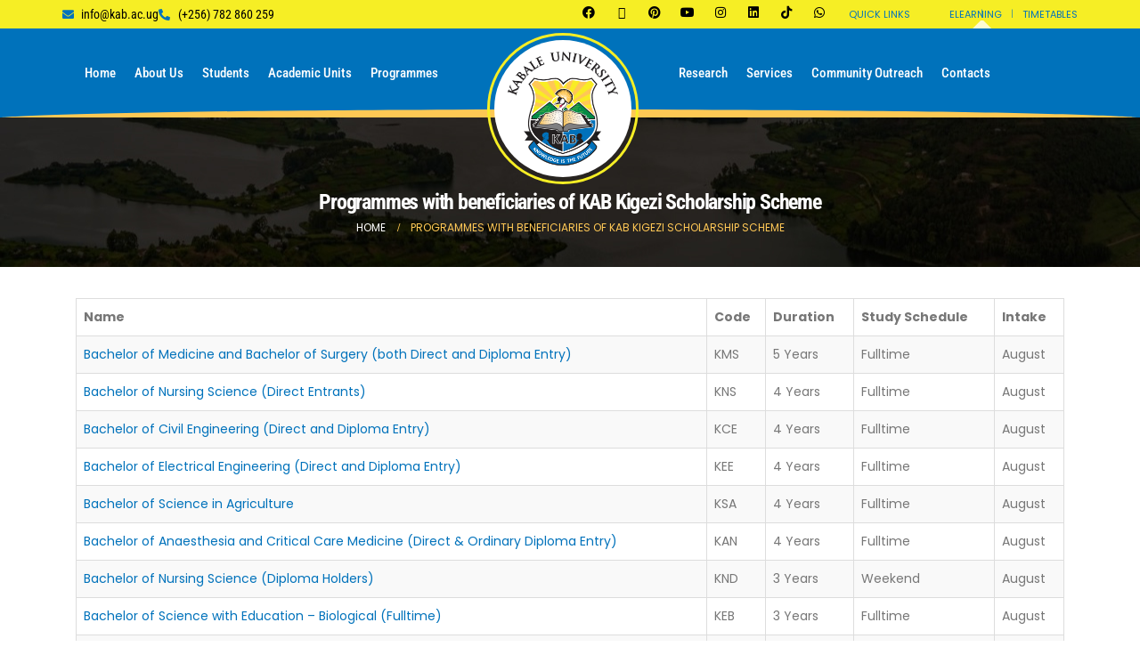

--- FILE ---
content_type: text/html; charset=UTF-8
request_url: https://www.kab.ac.ug/programmes-with-beneficiaries-of-kab-kigezi-scholarship-scheme/
body_size: 154648
content:
	<!DOCTYPE html>
	<html class=""  lang="en-US">
	<head>
		<meta http-equiv="X-UA-Compatible" content="IE=edge" />
		<meta http-equiv="Content-Type" content="text/html; charset=UTF-8" />
		<meta name="viewport" content="width=device-width, initial-scale=1, minimum-scale=1" />

		<link rel="profile" href="https://gmpg.org/xfn/11" />
		<link rel="pingback" href="https://www.kab.ac.ug/xmlrpc.php" />
		<meta name='robots' content='index, follow, max-image-preview:large, max-snippet:-1, max-video-preview:-1' />

	<!-- This site is optimized with the Yoast SEO plugin v26.8 - https://yoast.com/product/yoast-seo-wordpress/ -->
	<title>Programmes with beneficiaries of KAB Kigezi Scholarship Scheme - Kabale University</title>
	<link rel="canonical" href="https://www.kab.ac.ug/programmes-with-beneficiaries-of-kab-kigezi-scholarship-scheme/" />
	<meta property="og:locale" content="en_US" />
	<meta property="og:type" content="article" />
	<meta property="og:title" content="Programmes with beneficiaries of KAB Kigezi Scholarship Scheme - Kabale University" />
	<meta property="og:url" content="https://www.kab.ac.ug/programmes-with-beneficiaries-of-kab-kigezi-scholarship-scheme/" />
	<meta property="og:site_name" content="Kabale University" />
	<meta property="article:publisher" content="https://www.facebook.com/kabuniversity" />
	<meta property="article:modified_time" content="2021-05-06T11:22:07+00:00" />
	<meta name="twitter:card" content="summary_large_image" />
	<meta name="twitter:site" content="@kabuniversity" />
	<script type="application/ld+json" class="yoast-schema-graph">{"@context":"https://schema.org","@graph":[{"@type":"WebPage","@id":"https://www.kab.ac.ug/programmes-with-beneficiaries-of-kab-kigezi-scholarship-scheme/","url":"https://www.kab.ac.ug/programmes-with-beneficiaries-of-kab-kigezi-scholarship-scheme/","name":"Programmes with beneficiaries of KAB Kigezi Scholarship Scheme - Kabale University","isPartOf":{"@id":"https://www.kab.ac.ug/#website"},"datePublished":"2021-05-06T07:56:33+00:00","dateModified":"2021-05-06T11:22:07+00:00","breadcrumb":{"@id":"https://www.kab.ac.ug/programmes-with-beneficiaries-of-kab-kigezi-scholarship-scheme/#breadcrumb"},"inLanguage":"en-US","potentialAction":[{"@type":"ReadAction","target":["https://www.kab.ac.ug/programmes-with-beneficiaries-of-kab-kigezi-scholarship-scheme/"]}]},{"@type":"BreadcrumbList","@id":"https://www.kab.ac.ug/programmes-with-beneficiaries-of-kab-kigezi-scholarship-scheme/#breadcrumb","itemListElement":[{"@type":"ListItem","position":1,"name":"Home","item":"https://www.kab.ac.ug/"},{"@type":"ListItem","position":2,"name":"Programmes with beneficiaries of KAB Kigezi Scholarship Scheme"}]},{"@type":"WebSite","@id":"https://www.kab.ac.ug/#website","url":"https://www.kab.ac.ug/","name":"Kabale University","description":"Knowledge is the future","publisher":{"@id":"https://www.kab.ac.ug/#organization"},"potentialAction":[{"@type":"SearchAction","target":{"@type":"EntryPoint","urlTemplate":"https://www.kab.ac.ug/?s={search_term_string}"},"query-input":{"@type":"PropertyValueSpecification","valueRequired":true,"valueName":"search_term_string"}}],"inLanguage":"en-US"},{"@type":"Organization","@id":"https://www.kab.ac.ug/#organization","name":"Kabale University","alternateName":"KAB","url":"https://www.kab.ac.ug/","logo":{"@type":"ImageObject","inLanguage":"en-US","@id":"https://www.kab.ac.ug/#/schema/logo/image/","url":"https://www.kab.ac.ug/wp-content/uploads/2017/06/social-media-logo-without-bg.png","contentUrl":"https://www.kab.ac.ug/wp-content/uploads/2017/06/social-media-logo-without-bg.png","width":400,"height":400,"caption":"Kabale University"},"image":{"@id":"https://www.kab.ac.ug/#/schema/logo/image/"},"sameAs":["https://www.facebook.com/kabuniversity","https://x.com/kabuniversity","https://www.instagram.com/kabuniversity/","https://www.linkedin.com/school/kabuniversity/","https://www.pinterest.com/kabuniversity/","https://www.youtube.com/channel/UCcZ4qivAFG1FmXWCkj3R31w"]}]}</script>
	<!-- / Yoast SEO plugin. -->


<link rel='dns-prefetch' href='//secure.gravatar.com' />
<link rel='dns-prefetch' href='//www.googletagmanager.com' />
<link rel='dns-prefetch' href='//stats.wp.com' />
<link rel='dns-prefetch' href='//cse.google.com' />
<link rel='dns-prefetch' href='//jetpack.wordpress.com' />
<link rel='dns-prefetch' href='//s0.wp.com' />
<link rel='dns-prefetch' href='//public-api.wordpress.com' />
<link rel='dns-prefetch' href='//0.gravatar.com' />
<link rel='dns-prefetch' href='//1.gravatar.com' />
<link rel='dns-prefetch' href='//2.gravatar.com' />
<link rel='dns-prefetch' href='//widgets.wp.com' />
<link rel="alternate" type="application/rss+xml" title="Kabale University &raquo; Feed" href="https://www.kab.ac.ug/feed/" />
<link rel="alternate" type="application/rss+xml" title="Kabale University &raquo; Comments Feed" href="https://www.kab.ac.ug/comments/feed/" />
<link rel="alternate" title="oEmbed (JSON)" type="application/json+oembed" href="https://www.kab.ac.ug/wp-json/oembed/1.0/embed?url=https%3A%2F%2Fwww.kab.ac.ug%2Fprogrammes-with-beneficiaries-of-kab-kigezi-scholarship-scheme%2F" />
<link rel="alternate" title="oEmbed (XML)" type="text/xml+oembed" href="https://www.kab.ac.ug/wp-json/oembed/1.0/embed?url=https%3A%2F%2Fwww.kab.ac.ug%2Fprogrammes-with-beneficiaries-of-kab-kigezi-scholarship-scheme%2F&#038;format=xml" />
		<link rel="shortcut icon" href="//www.kab.ac.ug/wp-content/uploads/2017/06/social-media-logo-without-bg.png" type="image/x-icon" />
				<link rel="apple-touch-icon" href="//www.kab.ac.ug/wp-content/uploads/2017/07/social-media-logo-with-bg.png.jpg" />
				<link rel="apple-touch-icon" sizes="120x120" href="//www.kab.ac.ug/wp-content/uploads/2017/07/social-media-logo-with-bg.png.jpg" />
				<link rel="apple-touch-icon" sizes="76x76" href="//www.kab.ac.ug/wp-content/uploads/2017/07/social-media-logo-with-bg.png.jpg" />
				<link rel="apple-touch-icon" sizes="152x152" href="//www.kab.ac.ug/wp-content/uploads/2017/07/social-media-logo-with-bg.png.jpg" />
		<style id='wp-img-auto-sizes-contain-inline-css'>
img:is([sizes=auto i],[sizes^="auto," i]){contain-intrinsic-size:3000px 1500px}
/*# sourceURL=wp-img-auto-sizes-contain-inline-css */
</style>
<link rel='stylesheet' id='jkit-elements-main-css' href='https://www.kab.ac.ug/wp-content/plugins/jeg-elementor-kit/assets/css/elements/main.css?ver=3.0.2' media='all' />
<link rel='stylesheet' id='wp-block-library-css' href='https://www.kab.ac.ug/wp-includes/css/dist/block-library/style.min.css?ver=0f8c7401148c3f9bb318743d9dd370bc' media='all' />
<style id='wp-block-library-theme-inline-css'>
.wp-block-audio :where(figcaption){color:#555;font-size:13px;text-align:center}.is-dark-theme .wp-block-audio :where(figcaption){color:#ffffffa6}.wp-block-audio{margin:0 0 1em}.wp-block-code{border:1px solid #ccc;border-radius:4px;font-family:Menlo,Consolas,monaco,monospace;padding:.8em 1em}.wp-block-embed :where(figcaption){color:#555;font-size:13px;text-align:center}.is-dark-theme .wp-block-embed :where(figcaption){color:#ffffffa6}.wp-block-embed{margin:0 0 1em}.blocks-gallery-caption{color:#555;font-size:13px;text-align:center}.is-dark-theme .blocks-gallery-caption{color:#ffffffa6}:root :where(.wp-block-image figcaption){color:#555;font-size:13px;text-align:center}.is-dark-theme :root :where(.wp-block-image figcaption){color:#ffffffa6}.wp-block-image{margin:0 0 1em}.wp-block-pullquote{border-bottom:4px solid;border-top:4px solid;color:currentColor;margin-bottom:1.75em}.wp-block-pullquote :where(cite),.wp-block-pullquote :where(footer),.wp-block-pullquote__citation{color:currentColor;font-size:.8125em;font-style:normal;text-transform:uppercase}.wp-block-quote{border-left:.25em solid;margin:0 0 1.75em;padding-left:1em}.wp-block-quote cite,.wp-block-quote footer{color:currentColor;font-size:.8125em;font-style:normal;position:relative}.wp-block-quote:where(.has-text-align-right){border-left:none;border-right:.25em solid;padding-left:0;padding-right:1em}.wp-block-quote:where(.has-text-align-center){border:none;padding-left:0}.wp-block-quote.is-large,.wp-block-quote.is-style-large,.wp-block-quote:where(.is-style-plain){border:none}.wp-block-search .wp-block-search__label{font-weight:700}.wp-block-search__button{border:1px solid #ccc;padding:.375em .625em}:where(.wp-block-group.has-background){padding:1.25em 2.375em}.wp-block-separator.has-css-opacity{opacity:.4}.wp-block-separator{border:none;border-bottom:2px solid;margin-left:auto;margin-right:auto}.wp-block-separator.has-alpha-channel-opacity{opacity:1}.wp-block-separator:not(.is-style-wide):not(.is-style-dots){width:100px}.wp-block-separator.has-background:not(.is-style-dots){border-bottom:none;height:1px}.wp-block-separator.has-background:not(.is-style-wide):not(.is-style-dots){height:2px}.wp-block-table{margin:0 0 1em}.wp-block-table td,.wp-block-table th{word-break:normal}.wp-block-table :where(figcaption){color:#555;font-size:13px;text-align:center}.is-dark-theme .wp-block-table :where(figcaption){color:#ffffffa6}.wp-block-video :where(figcaption){color:#555;font-size:13px;text-align:center}.is-dark-theme .wp-block-video :where(figcaption){color:#ffffffa6}.wp-block-video{margin:0 0 1em}:root :where(.wp-block-template-part.has-background){margin-bottom:0;margin-top:0;padding:1.25em 2.375em}
/*# sourceURL=/wp-includes/css/dist/block-library/theme.min.css */
</style>
<style id='classic-theme-styles-inline-css'>
/*! This file is auto-generated */
.wp-block-button__link{color:#fff;background-color:#32373c;border-radius:9999px;box-shadow:none;text-decoration:none;padding:calc(.667em + 2px) calc(1.333em + 2px);font-size:1.125em}.wp-block-file__button{background:#32373c;color:#fff;text-decoration:none}
/*# sourceURL=/wp-includes/css/classic-themes.min.css */
</style>
<link rel='stylesheet' id='mediaelement-css' href='https://www.kab.ac.ug/wp-includes/js/mediaelement/mediaelementplayer-legacy.min.css?ver=4.2.17' media='all' />
<link rel='stylesheet' id='wp-mediaelement-css' href='https://www.kab.ac.ug/wp-includes/js/mediaelement/wp-mediaelement.min.css?ver=0f8c7401148c3f9bb318743d9dd370bc' media='all' />
<style id='jetpack-sharing-buttons-style-inline-css'>
.jetpack-sharing-buttons__services-list{display:flex;flex-direction:row;flex-wrap:wrap;gap:0;list-style-type:none;margin:5px;padding:0}.jetpack-sharing-buttons__services-list.has-small-icon-size{font-size:12px}.jetpack-sharing-buttons__services-list.has-normal-icon-size{font-size:16px}.jetpack-sharing-buttons__services-list.has-large-icon-size{font-size:24px}.jetpack-sharing-buttons__services-list.has-huge-icon-size{font-size:36px}@media print{.jetpack-sharing-buttons__services-list{display:none!important}}.editor-styles-wrapper .wp-block-jetpack-sharing-buttons{gap:0;padding-inline-start:0}ul.jetpack-sharing-buttons__services-list.has-background{padding:1.25em 2.375em}
/*# sourceURL=https://www.kab.ac.ug/wp-content/plugins/jetpack/_inc/blocks/sharing-buttons/view.css */
</style>
<style id='global-styles-inline-css'>
:root{--wp--preset--aspect-ratio--square: 1;--wp--preset--aspect-ratio--4-3: 4/3;--wp--preset--aspect-ratio--3-4: 3/4;--wp--preset--aspect-ratio--3-2: 3/2;--wp--preset--aspect-ratio--2-3: 2/3;--wp--preset--aspect-ratio--16-9: 16/9;--wp--preset--aspect-ratio--9-16: 9/16;--wp--preset--color--black: #000000;--wp--preset--color--cyan-bluish-gray: #abb8c3;--wp--preset--color--white: #ffffff;--wp--preset--color--pale-pink: #f78da7;--wp--preset--color--vivid-red: #cf2e2e;--wp--preset--color--luminous-vivid-orange: #ff6900;--wp--preset--color--luminous-vivid-amber: #fcb900;--wp--preset--color--light-green-cyan: #7bdcb5;--wp--preset--color--vivid-green-cyan: #00d084;--wp--preset--color--pale-cyan-blue: #8ed1fc;--wp--preset--color--vivid-cyan-blue: #0693e3;--wp--preset--color--vivid-purple: #9b51e0;--wp--preset--color--primary: var(--porto-primary-color);--wp--preset--color--secondary: var(--porto-secondary-color);--wp--preset--color--tertiary: var(--porto-tertiary-color);--wp--preset--color--quaternary: var(--porto-quaternary-color);--wp--preset--color--dark: var(--porto-dark-color);--wp--preset--color--light: var(--porto-light-color);--wp--preset--color--primary-hover: var(--porto-primary-light-5);--wp--preset--gradient--vivid-cyan-blue-to-vivid-purple: linear-gradient(135deg,rgb(6,147,227) 0%,rgb(155,81,224) 100%);--wp--preset--gradient--light-green-cyan-to-vivid-green-cyan: linear-gradient(135deg,rgb(122,220,180) 0%,rgb(0,208,130) 100%);--wp--preset--gradient--luminous-vivid-amber-to-luminous-vivid-orange: linear-gradient(135deg,rgb(252,185,0) 0%,rgb(255,105,0) 100%);--wp--preset--gradient--luminous-vivid-orange-to-vivid-red: linear-gradient(135deg,rgb(255,105,0) 0%,rgb(207,46,46) 100%);--wp--preset--gradient--very-light-gray-to-cyan-bluish-gray: linear-gradient(135deg,rgb(238,238,238) 0%,rgb(169,184,195) 100%);--wp--preset--gradient--cool-to-warm-spectrum: linear-gradient(135deg,rgb(74,234,220) 0%,rgb(151,120,209) 20%,rgb(207,42,186) 40%,rgb(238,44,130) 60%,rgb(251,105,98) 80%,rgb(254,248,76) 100%);--wp--preset--gradient--blush-light-purple: linear-gradient(135deg,rgb(255,206,236) 0%,rgb(152,150,240) 100%);--wp--preset--gradient--blush-bordeaux: linear-gradient(135deg,rgb(254,205,165) 0%,rgb(254,45,45) 50%,rgb(107,0,62) 100%);--wp--preset--gradient--luminous-dusk: linear-gradient(135deg,rgb(255,203,112) 0%,rgb(199,81,192) 50%,rgb(65,88,208) 100%);--wp--preset--gradient--pale-ocean: linear-gradient(135deg,rgb(255,245,203) 0%,rgb(182,227,212) 50%,rgb(51,167,181) 100%);--wp--preset--gradient--electric-grass: linear-gradient(135deg,rgb(202,248,128) 0%,rgb(113,206,126) 100%);--wp--preset--gradient--midnight: linear-gradient(135deg,rgb(2,3,129) 0%,rgb(40,116,252) 100%);--wp--preset--font-size--small: 13px;--wp--preset--font-size--medium: 20px;--wp--preset--font-size--large: 36px;--wp--preset--font-size--x-large: 42px;--wp--preset--spacing--20: 0.44rem;--wp--preset--spacing--30: 0.67rem;--wp--preset--spacing--40: 1rem;--wp--preset--spacing--50: 1.5rem;--wp--preset--spacing--60: 2.25rem;--wp--preset--spacing--70: 3.38rem;--wp--preset--spacing--80: 5.06rem;--wp--preset--shadow--natural: 6px 6px 9px rgba(0, 0, 0, 0.2);--wp--preset--shadow--deep: 12px 12px 50px rgba(0, 0, 0, 0.4);--wp--preset--shadow--sharp: 6px 6px 0px rgba(0, 0, 0, 0.2);--wp--preset--shadow--outlined: 6px 6px 0px -3px rgb(255, 255, 255), 6px 6px rgb(0, 0, 0);--wp--preset--shadow--crisp: 6px 6px 0px rgb(0, 0, 0);}:where(.is-layout-flex){gap: 0.5em;}:where(.is-layout-grid){gap: 0.5em;}body .is-layout-flex{display: flex;}.is-layout-flex{flex-wrap: wrap;align-items: center;}.is-layout-flex > :is(*, div){margin: 0;}body .is-layout-grid{display: grid;}.is-layout-grid > :is(*, div){margin: 0;}:where(.wp-block-columns.is-layout-flex){gap: 2em;}:where(.wp-block-columns.is-layout-grid){gap: 2em;}:where(.wp-block-post-template.is-layout-flex){gap: 1.25em;}:where(.wp-block-post-template.is-layout-grid){gap: 1.25em;}.has-black-color{color: var(--wp--preset--color--black) !important;}.has-cyan-bluish-gray-color{color: var(--wp--preset--color--cyan-bluish-gray) !important;}.has-white-color{color: var(--wp--preset--color--white) !important;}.has-pale-pink-color{color: var(--wp--preset--color--pale-pink) !important;}.has-vivid-red-color{color: var(--wp--preset--color--vivid-red) !important;}.has-luminous-vivid-orange-color{color: var(--wp--preset--color--luminous-vivid-orange) !important;}.has-luminous-vivid-amber-color{color: var(--wp--preset--color--luminous-vivid-amber) !important;}.has-light-green-cyan-color{color: var(--wp--preset--color--light-green-cyan) !important;}.has-vivid-green-cyan-color{color: var(--wp--preset--color--vivid-green-cyan) !important;}.has-pale-cyan-blue-color{color: var(--wp--preset--color--pale-cyan-blue) !important;}.has-vivid-cyan-blue-color{color: var(--wp--preset--color--vivid-cyan-blue) !important;}.has-vivid-purple-color{color: var(--wp--preset--color--vivid-purple) !important;}.has-black-background-color{background-color: var(--wp--preset--color--black) !important;}.has-cyan-bluish-gray-background-color{background-color: var(--wp--preset--color--cyan-bluish-gray) !important;}.has-white-background-color{background-color: var(--wp--preset--color--white) !important;}.has-pale-pink-background-color{background-color: var(--wp--preset--color--pale-pink) !important;}.has-vivid-red-background-color{background-color: var(--wp--preset--color--vivid-red) !important;}.has-luminous-vivid-orange-background-color{background-color: var(--wp--preset--color--luminous-vivid-orange) !important;}.has-luminous-vivid-amber-background-color{background-color: var(--wp--preset--color--luminous-vivid-amber) !important;}.has-light-green-cyan-background-color{background-color: var(--wp--preset--color--light-green-cyan) !important;}.has-vivid-green-cyan-background-color{background-color: var(--wp--preset--color--vivid-green-cyan) !important;}.has-pale-cyan-blue-background-color{background-color: var(--wp--preset--color--pale-cyan-blue) !important;}.has-vivid-cyan-blue-background-color{background-color: var(--wp--preset--color--vivid-cyan-blue) !important;}.has-vivid-purple-background-color{background-color: var(--wp--preset--color--vivid-purple) !important;}.has-black-border-color{border-color: var(--wp--preset--color--black) !important;}.has-cyan-bluish-gray-border-color{border-color: var(--wp--preset--color--cyan-bluish-gray) !important;}.has-white-border-color{border-color: var(--wp--preset--color--white) !important;}.has-pale-pink-border-color{border-color: var(--wp--preset--color--pale-pink) !important;}.has-vivid-red-border-color{border-color: var(--wp--preset--color--vivid-red) !important;}.has-luminous-vivid-orange-border-color{border-color: var(--wp--preset--color--luminous-vivid-orange) !important;}.has-luminous-vivid-amber-border-color{border-color: var(--wp--preset--color--luminous-vivid-amber) !important;}.has-light-green-cyan-border-color{border-color: var(--wp--preset--color--light-green-cyan) !important;}.has-vivid-green-cyan-border-color{border-color: var(--wp--preset--color--vivid-green-cyan) !important;}.has-pale-cyan-blue-border-color{border-color: var(--wp--preset--color--pale-cyan-blue) !important;}.has-vivid-cyan-blue-border-color{border-color: var(--wp--preset--color--vivid-cyan-blue) !important;}.has-vivid-purple-border-color{border-color: var(--wp--preset--color--vivid-purple) !important;}.has-vivid-cyan-blue-to-vivid-purple-gradient-background{background: var(--wp--preset--gradient--vivid-cyan-blue-to-vivid-purple) !important;}.has-light-green-cyan-to-vivid-green-cyan-gradient-background{background: var(--wp--preset--gradient--light-green-cyan-to-vivid-green-cyan) !important;}.has-luminous-vivid-amber-to-luminous-vivid-orange-gradient-background{background: var(--wp--preset--gradient--luminous-vivid-amber-to-luminous-vivid-orange) !important;}.has-luminous-vivid-orange-to-vivid-red-gradient-background{background: var(--wp--preset--gradient--luminous-vivid-orange-to-vivid-red) !important;}.has-very-light-gray-to-cyan-bluish-gray-gradient-background{background: var(--wp--preset--gradient--very-light-gray-to-cyan-bluish-gray) !important;}.has-cool-to-warm-spectrum-gradient-background{background: var(--wp--preset--gradient--cool-to-warm-spectrum) !important;}.has-blush-light-purple-gradient-background{background: var(--wp--preset--gradient--blush-light-purple) !important;}.has-blush-bordeaux-gradient-background{background: var(--wp--preset--gradient--blush-bordeaux) !important;}.has-luminous-dusk-gradient-background{background: var(--wp--preset--gradient--luminous-dusk) !important;}.has-pale-ocean-gradient-background{background: var(--wp--preset--gradient--pale-ocean) !important;}.has-electric-grass-gradient-background{background: var(--wp--preset--gradient--electric-grass) !important;}.has-midnight-gradient-background{background: var(--wp--preset--gradient--midnight) !important;}.has-small-font-size{font-size: var(--wp--preset--font-size--small) !important;}.has-medium-font-size{font-size: var(--wp--preset--font-size--medium) !important;}.has-large-font-size{font-size: var(--wp--preset--font-size--large) !important;}.has-x-large-font-size{font-size: var(--wp--preset--font-size--x-large) !important;}
:where(.wp-block-post-template.is-layout-flex){gap: 1.25em;}:where(.wp-block-post-template.is-layout-grid){gap: 1.25em;}
:where(.wp-block-term-template.is-layout-flex){gap: 1.25em;}:where(.wp-block-term-template.is-layout-grid){gap: 1.25em;}
:where(.wp-block-columns.is-layout-flex){gap: 2em;}:where(.wp-block-columns.is-layout-grid){gap: 2em;}
:root :where(.wp-block-pullquote){font-size: 1.5em;line-height: 1.6;}
/*# sourceURL=global-styles-inline-css */
</style>
<link rel='stylesheet' id='wpdm-fonticon-css' href='https://www.kab.ac.ug/wp-content/plugins/download-manager/assets/wpdm-iconfont/css/wpdm-icons.css?ver=0f8c7401148c3f9bb318743d9dd370bc' media='all' />
<link rel='stylesheet' id='wpdm-front-css' href='https://www.kab.ac.ug/wp-content/plugins/download-manager/assets/css/front.min.css?ver=3.3.46' media='all' />
<link rel='stylesheet' id='wpdm-front-dark-css' href='https://www.kab.ac.ug/wp-content/plugins/download-manager/assets/css/front-dark.min.css?ver=3.3.46' media='all' />
<link rel='stylesheet' id='elementor-icons-css' href='https://www.kab.ac.ug/wp-content/plugins/elementor/assets/lib/eicons/css/elementor-icons.min.css?ver=5.46.0' media='all' />
<link rel='stylesheet' id='elementor-frontend-css' href='https://www.kab.ac.ug/wp-content/uploads/elementor/css/custom-frontend.min.css?ver=1769506485' media='all' />
<link rel='stylesheet' id='elementor-post-12913-css' href='https://www.kab.ac.ug/wp-content/uploads/elementor/css/post-12913.css?ver=1769506466' media='all' />
<style id='jetpack_facebook_likebox-inline-css'>
.widget_facebook_likebox {
	overflow: hidden;
}

/*# sourceURL=https://www.kab.ac.ug/wp-content/plugins/jetpack/modules/widgets/facebook-likebox/style.css */
</style>
<link rel='stylesheet' id='wp-pagenavi-css' href='https://www.kab.ac.ug/wp-content/plugins/wp-pagenavi/pagenavi-css.css?ver=2.70' media='all' />
<link rel='stylesheet' id='ekit-widget-styles-css' href='https://www.kab.ac.ug/wp-content/plugins/elementskit-lite/widgets/init/assets/css/widget-styles.css?ver=3.7.8' media='all' />
<link rel='stylesheet' id='ekit-responsive-css' href='https://www.kab.ac.ug/wp-content/plugins/elementskit-lite/widgets/init/assets/css/responsive.css?ver=3.7.8' media='all' />
<link rel='stylesheet' id='porto-css-vars-css' href='https://www.kab.ac.ug/wp-content/uploads/porto_styles/theme_css_vars.css?ver=7.7.2' media='all' />
<link rel='stylesheet' id='redux-custom-fonts-css-css' href='https://www.kab.ac.ug/wp-content/uploads/redux/custom-fonts/fonts.css?ver=1736154966' media='all' />
<link rel='stylesheet' id='bootstrap-css' href='https://www.kab.ac.ug/wp-content/uploads/porto_styles/bootstrap.css?ver=7.7.2' media='all' />
<link rel='stylesheet' id='porto-plugins-css' href='https://www.kab.ac.ug/wp-content/themes/porto/css/plugins.css?ver=7.7.2' media='all' />
<link rel='stylesheet' id='porto-theme-css' href='https://www.kab.ac.ug/wp-content/themes/porto/css/theme.css?ver=7.7.2' media='all' />
<link rel='stylesheet' id='porto-widget-contact-info-css' href='https://www.kab.ac.ug/wp-content/themes/porto/css/part/widget-contact-info.css?ver=7.7.2' media='all' />
<link rel='stylesheet' id='porto-widget-follow-us-css' href='https://www.kab.ac.ug/wp-content/themes/porto/css/part/widget-follow-us.css?ver=7.7.2' media='all' />
<link rel='stylesheet' id='porto-blog-legacy-css' href='https://www.kab.ac.ug/wp-content/themes/porto/css/part/blog-legacy.css?ver=7.7.2' media='all' />
<link rel='stylesheet' id='porto-header-legacy-css' href='https://www.kab.ac.ug/wp-content/themes/porto/css/part/header-legacy.css?ver=7.7.2' media='all' />
<link rel='stylesheet' id='porto-footer-legacy-css' href='https://www.kab.ac.ug/wp-content/themes/porto/css/part/footer-legacy.css?ver=7.7.2' media='all' />
<link rel='stylesheet' id='porto-side-nav-panel-css' href='https://www.kab.ac.ug/wp-content/themes/porto/css/part/side-nav-panel.css?ver=7.7.2' media='all' />
<link rel='stylesheet' id='porto-revslider-css' href='https://www.kab.ac.ug/wp-content/themes/porto/css/part/revslider.css?ver=7.7.2' media='all' />
<link rel='stylesheet' id='porto-media-mobile-sidebar-css' href='https://www.kab.ac.ug/wp-content/themes/porto/css/part/media-mobile-sidebar.css?ver=7.7.2' media='(max-width:991px)' />
<link rel='stylesheet' id='porto-theme-event-css' href='https://www.kab.ac.ug/wp-content/themes/porto/css/theme_event.css?ver=7.7.2' media='all' />
<link rel='stylesheet' id='porto-shortcodes-css' href='https://www.kab.ac.ug/wp-content/uploads/porto_styles/shortcodes.css?ver=7.7.2' media='all' />
<link rel='stylesheet' id='porto-theme-elementor-css' href='https://www.kab.ac.ug/wp-content/themes/porto/css/theme_elementor.css?ver=7.7.2' media='all' />
<link rel='stylesheet' id='porto-theme-radius-css' href='https://www.kab.ac.ug/wp-content/themes/porto/css/theme_radius.css?ver=7.7.2' media='all' />
<link rel='stylesheet' id='porto-dynamic-style-css' href='https://www.kab.ac.ug/wp-content/uploads/porto_styles/dynamic_style.css?ver=7.7.2' media='all' />
<link rel='stylesheet' id='porto-type-builder-css' href='https://www.kab.ac.ug/wp-content/plugins/porto-functionality/builders/assets/type-builder.css?ver=3.7.2' media='all' />
<link rel='stylesheet' id='widget-icon-list-css' href='https://www.kab.ac.ug/wp-content/uploads/elementor/css/custom-widget-icon-list.min.css?ver=1769506485' media='all' />
<link rel='stylesheet' id='e-animation-pop-css' href='https://www.kab.ac.ug/wp-content/plugins/elementor/assets/lib/animations/styles/e-animation-pop.min.css?ver=3.34.3' media='all' />
<link rel='stylesheet' id='widget-social-icons-css' href='https://www.kab.ac.ug/wp-content/plugins/elementor/assets/css/widget-social-icons.min.css?ver=3.34.3' media='all' />
<link rel='stylesheet' id='e-apple-webkit-css' href='https://www.kab.ac.ug/wp-content/uploads/elementor/css/custom-apple-webkit.min.css?ver=1769506485' media='all' />
<link rel='stylesheet' id='widget-image-css' href='https://www.kab.ac.ug/wp-content/plugins/elementor/assets/css/widget-image.min.css?ver=3.34.3' media='all' />
<link rel='stylesheet' id='e-animation-push-css' href='https://www.kab.ac.ug/wp-content/plugins/elementor/assets/lib/animations/styles/e-animation-push.min.css?ver=3.34.3' media='all' />
<link rel='stylesheet' id='e-shapes-css' href='https://www.kab.ac.ug/wp-content/plugins/elementor/assets/css/conditionals/shapes.min.css?ver=3.34.3' media='all' />
<link rel='stylesheet' id='widget-heading-css' href='https://www.kab.ac.ug/wp-content/plugins/elementor/assets/css/widget-heading.min.css?ver=3.34.3' media='all' />
<link rel='stylesheet' id='widget-nav-menu-css' href='https://www.kab.ac.ug/wp-content/uploads/elementor/css/custom-pro-widget-nav-menu.min.css?ver=1769506486' media='all' />
<link rel='stylesheet' id='elementor-post-18315-css' href='https://www.kab.ac.ug/wp-content/uploads/elementor/css/post-18315.css?ver=1769506475' media='all' />
<link rel='stylesheet' id='elementor-post-19472-css' href='https://www.kab.ac.ug/wp-content/uploads/elementor/css/post-19472.css?ver=1769506478' media='all' />
<link rel='stylesheet' id='porto-style-css' href='https://www.kab.ac.ug/wp-content/themes/porto/style.css?ver=7.7.2' media='all' />
<style id='porto-style-inline-css'>
.side-header-narrow-bar-logo{max-width:500px}@media (min-width:992px){}.page-top .sort-source{position:static;text-align:center;margin-top:5px;border-width:0}.page-top ul.breadcrumb{-ms-flex-pack:center;justify-content:center}.page-top .page-title{font-weight:700}.covid-info a{color:#fec559 !important}.covid-info a:hover{color:#ffffff !important}.sub-menu a:hover{color:#ffffff !important}#bwg_container1_0 #bwg_container2_0 .bwg-container-0.bwg-album-thumbnails .bwg-title2{color:#0072bb !important;font-size:14px !important;font-weight:500 !important;font-family:Rubik,sans-serif !important;margin-bottom:10px !important}#bwg_container1_0 #bwg_container2_0 .bwg-container-0.bwg-album-thumbnails .bwg-title2:hover{color:#7fb03b !important}#bwg_container1_0 #bwg_container2_0 .bwg_gal_title_0{color:#0072bb !important;font-family:Rubik,sans-serif !important}#bwg_container1_0 #bwg_container2_0 .bwg_back_0{color:#ffffff !important;background-color:#0072bb !important;padding:10px !important;border-radius:25px !important}
/*# sourceURL=porto-style-inline-css */
</style>
<link rel='stylesheet' id='styles-child-css' href='https://www.kab.ac.ug/wp-content/themes/kabale-university/style.css?ver=0f8c7401148c3f9bb318743d9dd370bc' media='all' />
<link rel='stylesheet' id='ecs-styles-css' href='https://www.kab.ac.ug/wp-content/plugins/ele-custom-skin/assets/css/ecs-style.css?ver=3.1.9' media='all' />
<link rel='stylesheet' id='elementor-gf-local-robotocondensed-css' href='https://www.kab.ac.ug/wp-content/uploads/elementor/google-fonts/css/robotocondensed.css?ver=1742449022' media='all' />
<link rel='stylesheet' id='elementor-gf-local-robotoslab-css' href='https://www.kab.ac.ug/wp-content/uploads/elementor/google-fonts/css/robotoslab.css?ver=1742449038' media='all' />
<link rel='stylesheet' id='elementor-gf-local-poppins-css' href='https://www.kab.ac.ug/wp-content/uploads/elementor/google-fonts/css/poppins.css?ver=1742449046' media='all' />
<link rel='stylesheet' id='elementor-gf-local-roboto-css' href='https://www.kab.ac.ug/wp-content/uploads/elementor/google-fonts/css/roboto.css?ver=1742449086' media='all' />
<link rel='stylesheet' id='elementor-icons-shared-0-css' href='https://www.kab.ac.ug/wp-content/plugins/elementor/assets/lib/font-awesome/css/fontawesome.min.css?ver=5.15.3' media='all' />
<link rel='stylesheet' id='elementor-icons-fa-solid-css' href='https://www.kab.ac.ug/wp-content/plugins/elementor/assets/lib/font-awesome/css/solid.min.css?ver=5.15.3' media='all' />
<link rel='stylesheet' id='elementor-icons-fa-brands-css' href='https://www.kab.ac.ug/wp-content/plugins/elementor/assets/lib/font-awesome/css/brands.min.css?ver=5.15.3' media='all' />
<link rel='stylesheet' id='elementor-icons-jkiticon-css' href='https://www.kab.ac.ug/wp-content/plugins/jeg-elementor-kit/assets/fonts/jkiticon/jkiticon.css?ver=3.0.2' media='all' />
<link rel='stylesheet' id='elementor-icons-ekiticons-css' href='https://www.kab.ac.ug/wp-content/plugins/elementskit-lite/modules/elementskit-icon-pack/assets/css/ekiticons.css?ver=3.7.8' media='all' />
<script src="https://www.kab.ac.ug/wp-includes/js/jquery/jquery.min.js?ver=3.7.1" id="jquery-core-js"></script>
<script src="https://www.kab.ac.ug/wp-includes/js/jquery/jquery-migrate.min.js?ver=3.4.1" id="jquery-migrate-js"></script>
<script src="https://www.kab.ac.ug/wp-content/plugins/download-manager/assets/js/wpdm.min.js?ver=0f8c7401148c3f9bb318743d9dd370bc" id="wpdm-frontend-js-js"></script>
<script id="wpdm-frontjs-js-extra">
var wpdm_url = {"home":"https://www.kab.ac.ug/","site":"https://www.kab.ac.ug/","ajax":"https://www.kab.ac.ug/wp-admin/admin-ajax.php"};
var wpdm_js = {"spinner":"\u003Ci class=\"wpdm-icon wpdm-sun wpdm-spin\"\u003E\u003C/i\u003E","client_id":"ca8c15865303be14f60729436a627f2a"};
var wpdm_strings = {"pass_var":"Password Verified!","pass_var_q":"Please click following button to start download.","start_dl":"Start Download"};
//# sourceURL=wpdm-frontjs-js-extra
</script>
<script src="https://www.kab.ac.ug/wp-content/plugins/download-manager/assets/js/front.min.js?ver=3.3.46" id="wpdm-frontjs-js"></script>

<!-- Google tag (gtag.js) snippet added by Site Kit -->
<!-- Google Analytics snippet added by Site Kit -->
<script src="https://www.googletagmanager.com/gtag/js?id=GT-T5MM3KN9" id="google_gtagjs-js" async></script>
<script id="google_gtagjs-js-after">
window.dataLayer = window.dataLayer || [];function gtag(){dataLayer.push(arguments);}
gtag("set","linker",{"domains":["www.kab.ac.ug"]});
gtag("js", new Date());
gtag("set", "developer_id.dZTNiMT", true);
gtag("config", "GT-T5MM3KN9");
//# sourceURL=google_gtagjs-js-after
</script>
<script id="ecs_ajax_load-js-extra">
var ecs_ajax_params = {"ajaxurl":"https://www.kab.ac.ug/wp-admin/admin-ajax.php","posts":"{\"page\":0,\"pagename\":\"programmes-with-beneficiaries-of-kab-kigezi-scholarship-scheme\",\"error\":\"\",\"m\":\"\",\"p\":0,\"post_parent\":\"\",\"subpost\":\"\",\"subpost_id\":\"\",\"attachment\":\"\",\"attachment_id\":0,\"name\":\"programmes-with-beneficiaries-of-kab-kigezi-scholarship-scheme\",\"page_id\":0,\"second\":\"\",\"minute\":\"\",\"hour\":\"\",\"day\":0,\"monthnum\":0,\"year\":0,\"w\":0,\"category_name\":\"\",\"tag\":\"\",\"cat\":\"\",\"tag_id\":\"\",\"author\":\"\",\"author_name\":\"\",\"feed\":\"\",\"tb\":\"\",\"paged\":0,\"meta_key\":\"\",\"meta_value\":\"\",\"preview\":\"\",\"s\":\"\",\"sentence\":\"\",\"title\":\"\",\"fields\":\"all\",\"menu_order\":\"\",\"embed\":\"\",\"category__in\":[],\"category__not_in\":[],\"category__and\":[],\"post__in\":[],\"post__not_in\":[],\"post_name__in\":[],\"tag__in\":[],\"tag__not_in\":[],\"tag__and\":[],\"tag_slug__in\":[],\"tag_slug__and\":[],\"post_parent__in\":[],\"post_parent__not_in\":[],\"author__in\":[],\"author__not_in\":[],\"search_columns\":[],\"ignore_sticky_posts\":false,\"suppress_filters\":false,\"cache_results\":true,\"update_post_term_cache\":true,\"update_menu_item_cache\":false,\"lazy_load_term_meta\":true,\"update_post_meta_cache\":true,\"post_type\":\"\",\"posts_per_page\":5,\"nopaging\":false,\"comments_per_page\":\"50\",\"no_found_rows\":false,\"order\":\"DESC\"}"};
//# sourceURL=ecs_ajax_load-js-extra
</script>
<script src="https://www.kab.ac.ug/wp-content/plugins/ele-custom-skin/assets/js/ecs_ajax_pagination.js?ver=3.1.9" id="ecs_ajax_load-js"></script>
<script src="https://www.kab.ac.ug/wp-content/plugins/ele-custom-skin/assets/js/ecs.js?ver=3.1.9" id="ecs-script-js"></script>
<link rel="https://api.w.org/" href="https://www.kab.ac.ug/wp-json/" /><link rel="alternate" title="JSON" type="application/json" href="https://www.kab.ac.ug/wp-json/wp/v2/pages/9414" /><link rel="EditURI" type="application/rsd+xml" title="RSD" href="https://www.kab.ac.ug/xmlrpc.php?rsd" />

<link rel='shortlink' href='https://www.kab.ac.ug/?p=9414' />
<meta name="generator" content="Site Kit by Google 1.171.0" /><script type="text/javascript">
(function(url){
	if(/(?:Chrome\/26\.0\.1410\.63 Safari\/537\.31|WordfenceTestMonBot)/.test(navigator.userAgent)){ return; }
	var addEvent = function(evt, handler) {
		if (window.addEventListener) {
			document.addEventListener(evt, handler, false);
		} else if (window.attachEvent) {
			document.attachEvent('on' + evt, handler);
		}
	};
	var removeEvent = function(evt, handler) {
		if (window.removeEventListener) {
			document.removeEventListener(evt, handler, false);
		} else if (window.detachEvent) {
			document.detachEvent('on' + evt, handler);
		}
	};
	var evts = 'contextmenu dblclick drag dragend dragenter dragleave dragover dragstart drop keydown keypress keyup mousedown mousemove mouseout mouseover mouseup mousewheel scroll'.split(' ');
	var logHuman = function() {
		if (window.wfLogHumanRan) { return; }
		window.wfLogHumanRan = true;
		var wfscr = document.createElement('script');
		wfscr.type = 'text/javascript';
		wfscr.async = true;
		wfscr.src = url + '&r=' + Math.random();
		(document.getElementsByTagName('head')[0]||document.getElementsByTagName('body')[0]).appendChild(wfscr);
		for (var i = 0; i < evts.length; i++) {
			removeEvent(evts[i], logHuman);
		}
	};
	for (var i = 0; i < evts.length; i++) {
		addEvent(evts[i], logHuman);
	}
})('//www.kab.ac.ug/?wordfence_lh=1&hid=30167D297D6F54DCAB01FD34C8331504');
</script>	<style>img#wpstats{display:none}</style>
		<!-- Analytics by WP Statistics - https://wp-statistics.com -->
		<script type="text/javascript" id="webfont-queue">
		WebFontConfig = {
			google: { families: [ 'Poppins:400,500,600,700','Rubik:400,500,600,700','Open+Sans:400,600,700' ] }
		};
		(function(d) {
			var wf = d.createElement('script'), s = d.scripts[d.scripts.length - 1];
			wf.src = 'https://www.kab.ac.ug/wp-content/themes/porto/js/libs/webfont.js';
			wf.async = true;
			s.parentNode.insertBefore(wf, s);
		})(document);</script>
		<meta name="generator" content="Elementor 3.34.3; features: additional_custom_breakpoints; settings: css_print_method-external, google_font-enabled, font_display-auto">
			<style>
				.e-con.e-parent:nth-of-type(n+4):not(.e-lazyloaded):not(.e-no-lazyload),
				.e-con.e-parent:nth-of-type(n+4):not(.e-lazyloaded):not(.e-no-lazyload) * {
					background-image: none !important;
				}
				@media screen and (max-height: 1024px) {
					.e-con.e-parent:nth-of-type(n+3):not(.e-lazyloaded):not(.e-no-lazyload),
					.e-con.e-parent:nth-of-type(n+3):not(.e-lazyloaded):not(.e-no-lazyload) * {
						background-image: none !important;
					}
				}
				@media screen and (max-height: 640px) {
					.e-con.e-parent:nth-of-type(n+2):not(.e-lazyloaded):not(.e-no-lazyload),
					.e-con.e-parent:nth-of-type(n+2):not(.e-lazyloaded):not(.e-no-lazyload) * {
						background-image: none !important;
					}
				}
			</style>
			<meta name="generator" content="Powered by Slider Revolution 6.7.40 - responsive, Mobile-Friendly Slider Plugin for WordPress with comfortable drag and drop interface." />
<link rel="icon" href="https://www.kab.ac.ug/wp-content/uploads/2022/08/Kabale-University-Logo-85x85.jpg" sizes="32x32" />
<link rel="icon" href="https://www.kab.ac.ug/wp-content/uploads/2022/08/Kabale-University-Logo-300x300.jpg" sizes="192x192" />
<link rel="apple-touch-icon" href="https://www.kab.ac.ug/wp-content/uploads/2022/08/Kabale-University-Logo-300x300.jpg" />
<meta name="msapplication-TileImage" content="https://www.kab.ac.ug/wp-content/uploads/2022/08/Kabale-University-Logo-300x300.jpg" />
<script data-jetpack-boost="ignore">function setREVStartSize(e){
			//window.requestAnimationFrame(function() {
				window.RSIW = window.RSIW===undefined ? window.innerWidth : window.RSIW;
				window.RSIH = window.RSIH===undefined ? window.innerHeight : window.RSIH;
				try {
					var pw = document.getElementById(e.c).parentNode.offsetWidth,
						newh;
					pw = pw===0 || isNaN(pw) || (e.l=="fullwidth" || e.layout=="fullwidth") ? window.RSIW : pw;
					e.tabw = e.tabw===undefined ? 0 : parseInt(e.tabw);
					e.thumbw = e.thumbw===undefined ? 0 : parseInt(e.thumbw);
					e.tabh = e.tabh===undefined ? 0 : parseInt(e.tabh);
					e.thumbh = e.thumbh===undefined ? 0 : parseInt(e.thumbh);
					e.tabhide = e.tabhide===undefined ? 0 : parseInt(e.tabhide);
					e.thumbhide = e.thumbhide===undefined ? 0 : parseInt(e.thumbhide);
					e.mh = e.mh===undefined || e.mh=="" || e.mh==="auto" ? 0 : parseInt(e.mh,0);
					if(e.layout==="fullscreen" || e.l==="fullscreen")
						newh = Math.max(e.mh,window.RSIH);
					else{
						e.gw = Array.isArray(e.gw) ? e.gw : [e.gw];
						for (var i in e.rl) if (e.gw[i]===undefined || e.gw[i]===0) e.gw[i] = e.gw[i-1];
						e.gh = e.el===undefined || e.el==="" || (Array.isArray(e.el) && e.el.length==0)? e.gh : e.el;
						e.gh = Array.isArray(e.gh) ? e.gh : [e.gh];
						for (var i in e.rl) if (e.gh[i]===undefined || e.gh[i]===0) e.gh[i] = e.gh[i-1];
											
						var nl = new Array(e.rl.length),
							ix = 0,
							sl;
						e.tabw = e.tabhide>=pw ? 0 : e.tabw;
						e.thumbw = e.thumbhide>=pw ? 0 : e.thumbw;
						e.tabh = e.tabhide>=pw ? 0 : e.tabh;
						e.thumbh = e.thumbhide>=pw ? 0 : e.thumbh;
						for (var i in e.rl) nl[i] = e.rl[i]<window.RSIW ? 0 : e.rl[i];
						sl = nl[0];
						for (var i in nl) if (sl>nl[i] && nl[i]>0) { sl = nl[i]; ix=i;}
						var m = pw>(e.gw[ix]+e.tabw+e.thumbw) ? 1 : (pw-(e.tabw+e.thumbw)) / (e.gw[ix]);
						newh =  (e.gh[ix] * m) + (e.tabh + e.thumbh);
					}
					var el = document.getElementById(e.c);
					if (el!==null && el) el.style.height = newh+"px";
					el = document.getElementById(e.c+"_wrapper");
					if (el!==null && el) {
						el.style.height = newh+"px";
						el.style.display = "block";
					}
				} catch(e){
					console.log("Failure at Presize of Slider:" + e)
				}
			//});
		  };</script>
<meta name="generator" content="WordPress Download Manager 3.3.46" />
                <style>
        /* WPDM Link Template Styles */        </style>
                <style>

            :root {
                --color-primary: #4a8eff;
                --color-primary-rgb: 74, 142, 255;
                --color-primary-hover: #4a8eff;
                --color-primary-active: #4a8eff;
                --clr-sec: #6c757d;
                --clr-sec-rgb: 108, 117, 125;
                --clr-sec-hover: #6c757d;
                --clr-sec-active: #6c757d;
                --color-secondary: #6c757d;
                --color-secondary-rgb: 108, 117, 125;
                --color-secondary-hover: #6c757d;
                --color-secondary-active: #6c757d;
                --color-success: #18ce0f;
                --color-success-rgb: 24, 206, 15;
                --color-success-hover: #18ce0f;
                --color-success-active: #18ce0f;
                --color-info: #2CA8FF;
                --color-info-rgb: 44, 168, 255;
                --color-info-hover: #2CA8FF;
                --color-info-active: #2CA8FF;
                --color-warning: #FFB236;
                --color-warning-rgb: 255, 178, 54;
                --color-warning-hover: #FFB236;
                --color-warning-active: #FFB236;
                --color-danger: #ff5062;
                --color-danger-rgb: 255, 80, 98;
                --color-danger-hover: #ff5062;
                --color-danger-active: #ff5062;
                --color-green: #30b570;
                --color-blue: #0073ff;
                --color-purple: #8557D3;
                --color-red: #ff5062;
                --color-muted: rgba(69, 89, 122, 0.6);
                --wpdm-font: "Sen", -apple-system, BlinkMacSystemFont, "Segoe UI", Roboto, Helvetica, Arial, sans-serif, "Apple Color Emoji", "Segoe UI Emoji", "Segoe UI Symbol";
            }

            .wpdm-download-link.btn.btn-success {
                border-radius: 4px;
            }


        </style>
        	</head>
	<body data-rsssl=1 class="wp-singular page-template page-template-template-kigezi_scholarship_scheme page-template-template-kigezi_scholarship_scheme-php page page-id-9414 wp-custom-logo wp-embed-responsive wp-theme-porto wp-child-theme-kabale-university jkit-color-scheme porto-rounded full blog-1 elementor-default elementor-kit-12913">
	
	<div class="page-wrapper"><!-- page wrapper -->
		
											<!-- header wrapper -->
				<div class="header-wrapper">
										
<header  id="header" class="header-builder header-builder-p">
		<header data-elementor-type="header" data-elementor-id="18315" class="elementor elementor-18315 elementor-location-header" data-elementor-post-type="elementor_library">
					<section class="elementor-section elementor-top-section elementor-element elementor-element-458e4e02 elementor-section-height-min-height elementor-section-boxed elementor-section-height-default elementor-section-items-middle" data-id="458e4e02" data-element_type="section" data-settings="{&quot;background_background&quot;:&quot;classic&quot;}">
		
							<div class="elementor-container elementor-column-gap-default">
											<div class="elementor-column elementor-col-50 elementor-top-column elementor-element elementor-element-4ac1263d" data-id="4ac1263d" data-element_type="column">
					<div class="elementor-widget-wrap elementor-element-populated">
								<div class="elementor-element elementor-element-2bb60f67 elementor-icon-list--layout-inline elementor-list-item-link-full_width elementor-widget elementor-widget-icon-list" data-id="2bb60f67" data-element_type="widget" data-widget_type="icon-list.default">
				<div class="elementor-widget-container">
							<ul class="elementor-icon-list-items elementor-inline-items">
							<li class="elementor-icon-list-item elementor-inline-item">
											<a href="mailto:info@kab.ac.ug">

												<span class="elementor-icon-list-icon">
							<i aria-hidden="true" class="fas fa-envelope"></i>						</span>
										<span class="elementor-icon-list-text">info@kab.ac.ug</span>
											</a>
									</li>
								<li class="elementor-icon-list-item elementor-inline-item">
											<a href="tel:+256782860259">

												<span class="elementor-icon-list-icon">
							<i aria-hidden="true" class="fas fa-phone-alt"></i>						</span>
										<span class="elementor-icon-list-text">(+256) 782 860 259</span>
											</a>
									</li>
						</ul>
						</div>
				</div>
					</div>
				</div>
				<div class="elementor-column elementor-col-50 elementor-top-column elementor-element elementor-element-7fc0079f elementor-hidden-tablet elementor-hidden-mobile" data-id="7fc0079f" data-element_type="column">
					<div class="elementor-widget-wrap elementor-element-populated">
								<div class="elementor-element elementor-element-37350cee elementor-shape-rounded elementor-grid-0 e-grid-align-center elementor-widget elementor-widget-social-icons" data-id="37350cee" data-element_type="widget" data-widget_type="social-icons.default">
				<div class="elementor-widget-container">
							<div class="elementor-social-icons-wrapper elementor-grid" role="list">
							<span class="elementor-grid-item" role="listitem">
					<a class="elementor-icon elementor-social-icon elementor-social-icon-facebook elementor-animation-pop elementor-repeater-item-f0ca41d" href="https://www.facebook.com/kabuniversity/" target="_blank">
						<span class="elementor-screen-only">Facebook</span>
						<i aria-hidden="true" class="fab fa-facebook"></i>					</a>
				</span>
							<span class="elementor-grid-item" role="listitem">
					<a class="elementor-icon elementor-social-icon elementor-social-icon-x-twitter elementor-animation-pop elementor-repeater-item-0061747" href="https://twitter.com/kabuniversity" target="_blank">
						<span class="elementor-screen-only">X-twitter</span>
						<i aria-hidden="true" class="fab fa-x-twitter"></i>					</a>
				</span>
							<span class="elementor-grid-item" role="listitem">
					<a class="elementor-icon elementor-social-icon elementor-social-icon-pinterest elementor-animation-pop elementor-repeater-item-87fccee" href="https://www.pinterest.com/kabuniversity/" target="_blank">
						<span class="elementor-screen-only">Pinterest</span>
						<i aria-hidden="true" class="fab fa-pinterest"></i>					</a>
				</span>
							<span class="elementor-grid-item" role="listitem">
					<a class="elementor-icon elementor-social-icon elementor-social-icon-youtube elementor-animation-pop elementor-repeater-item-a752f3d" href="https://www.youtube.com/channel/UCcZ4qivAFG1FmXWCkj3R31w" target="_blank">
						<span class="elementor-screen-only">Youtube</span>
						<i aria-hidden="true" class="fab fa-youtube"></i>					</a>
				</span>
							<span class="elementor-grid-item" role="listitem">
					<a class="elementor-icon elementor-social-icon elementor-social-icon-instagram elementor-animation-pop elementor-repeater-item-90b0675" href="https://www.instagram.com/kabuniversity/" target="_blank">
						<span class="elementor-screen-only">Instagram</span>
						<i aria-hidden="true" class="fab fa-instagram"></i>					</a>
				</span>
							<span class="elementor-grid-item" role="listitem">
					<a class="elementor-icon elementor-social-icon elementor-social-icon-linkedin elementor-animation-pop elementor-repeater-item-cf779c1" href="https://www.linkedin.com/school/kabuniversity/" target="_blank">
						<span class="elementor-screen-only">Linkedin</span>
						<i aria-hidden="true" class="fab fa-linkedin"></i>					</a>
				</span>
							<span class="elementor-grid-item" role="listitem">
					<a class="elementor-icon elementor-social-icon elementor-social-icon-tiktok elementor-animation-pop elementor-repeater-item-9940125" href="https://www.tiktok.com/@kabuniversity" target="_blank">
						<span class="elementor-screen-only">Tiktok</span>
						<i aria-hidden="true" class="fab fa-tiktok"></i>					</a>
				</span>
							<span class="elementor-grid-item" role="listitem">
					<a class="elementor-icon elementor-social-icon elementor-social-icon-whatsapp elementor-animation-pop elementor-repeater-item-3bb5174" href="https://whatsapp.com/channel/0029VaDNgqNCnA82n8fK8r1N" target="_blank">
						<span class="elementor-screen-only">Whatsapp</span>
						<i aria-hidden="true" class="fab fa-whatsapp"></i>					</a>
				</span>
					</div>
						</div>
				</div>
				<div class="elementor-element elementor-element-2290ad35 elementor-hidden-mobile elementor-widget elementor-widget-porto_hb_menu" data-id="2290ad35" data-element_type="widget" data-widget_type="porto_hb_menu.default">
				<div class="elementor-widget-container">
					<ul id="menu-new-top-menu" class="top-links mega-menu"><li id="nav-menu-item-18285" class="menu-item menu-item-type-custom menu-item-object-custom menu-item-has-children has-sub narrow"><a href="#">Quick Links</a>
<div class="popup"><div class="inner" style=""><ul class="sub-menu porto-narrow-sub-menu">
	<li id="nav-menu-item-18287" class="menu-item menu-item-type-custom menu-item-object-custom" data-cols="1"><a href="https://events.kab.ac.ug/">Events</a></li>
	<li id="nav-menu-item-18289" class="menu-item menu-item-type-custom menu-item-object-custom" data-cols="1"><a href="https://news.kab.ac.ug/">News</a></li>
	<li id="nav-menu-item-18291" class="menu-item menu-item-type-post_type menu-item-object-page" data-cols="1"><a href="https://www.kab.ac.ug/students/student-services/academic-calendar/">Academic Calendar</a></li>
	<li id="nav-menu-item-24059" class="menu-item menu-item-type-post_type menu-item-object-page" data-cols="1"><a href="https://www.kab.ac.ug/career-opportunities/">Jobs</a></li>
	<li id="nav-menu-item-18295" class="menu-item menu-item-type-post_type menu-item-object-page" data-cols="1"><a href="https://www.kab.ac.ug/downloads/">Downloads</a></li>
	<li id="nav-menu-item-18299" class="menu-item menu-item-type-custom menu-item-object-custom" data-cols="1"><a target="_blank" href="https://hr.hcm.go.ug/">HCM</a></li>
	<li id="nav-menu-item-18301" class="menu-item menu-item-type-custom menu-item-object-custom" data-cols="1"><a href="https://www.kab.ac.ug/wp-admin">Staff Login</a></li>
	<li id="nav-menu-item-18303" class="menu-item menu-item-type-custom menu-item-object-custom" data-cols="1"><a href="https://staff.kab.ac.ug/">AIMS for Staff</a></li>
	<li id="nav-menu-item-18305" class="menu-item menu-item-type-custom menu-item-object-custom" data-cols="1"><a href="https://student.kab.ac.ug/">AIMS for Students</a></li>
	<li id="nav-menu-item-18309" class="menu-item menu-item-type-custom menu-item-object-custom" data-cols="1"><a href="https://alumni.kab.ac.ug/">Alumni</a></li>
	<li id="nav-menu-item-18311" class="menu-item menu-item-type-custom menu-item-object-custom" data-cols="1"><a href="https://helpdesk.kab.ac.ug/">Help Desk</a></li>
</ul></div></div>
</li>
<li id="nav-menu-item-18297" class="menu-item menu-item-type-custom menu-item-object-custom narrow"><a target="_blank" href="https://elearning.kab.ac.ug/">Elearning</a></li>
<li id="nav-menu-item-22234" class="menu-item menu-item-type-custom menu-item-object-custom narrow"><a target="_blank" href="https://timetable.kab.ac.ug/">Timetables</a></li>
</ul>				</div>
				</div>
					</div>
				</div>
					</div>
				</section>
				<section class="elementor-section elementor-top-section elementor-element elementor-element-1e8098a elementor-section-height-min-height elementor-section-boxed elementor-section-height-default elementor-section-items-middle" data-id="1e8098a" data-element_type="section" data-settings="{&quot;background_background&quot;:&quot;classic&quot;,&quot;shape_divider_bottom&quot;:&quot;curve&quot;}">
						<div class="elementor-background-overlay"></div>
					<div class="elementor-shape elementor-shape-bottom" data-negative="false">
			<svg xmlns="http://www.w3.org/2000/svg" viewBox="0 0 1000 100" preserveAspectRatio="none">
    <path class="elementor-shape-fill" d="M1000,4.3V0H0v4.3C0.9,23.1,126.7,99.2,500,100S1000,22.7,1000,4.3z"/>
</svg>		</div>
		
							<div class="elementor-container elementor-column-gap-default">
											<div class="elementor-column elementor-col-33 elementor-top-column elementor-element elementor-element-58ae799b" data-id="58ae799b" data-element_type="column">
					<div class="elementor-widget-wrap elementor-element-populated">
								<div class="elementor-element elementor-element-55410270 elementor-widget elementor-widget-porto_hb_menu" data-id="55410270" data-element_type="widget" data-widget_type="porto_hb_menu.default">
				<div class="elementor-widget-container">
					<ul id="menu-left-main-menu" class="main-menu mega-menu menu-flat"><li id="nav-menu-item-18149" class="menu-item menu-item-type-custom menu-item-object-custom menu-item-home narrow"><a href="https://www.kab.ac.ug/">Home</a></li>
<li id="nav-menu-item-18151" class="menu-item menu-item-type-post_type menu-item-object-page menu-item-has-children has-sub wide col-2"><a href="https://www.kab.ac.ug/about-kab/">About us</a>
<div class="popup" data-popup-mw="500"><div class="inner" style="max-width:500px;"><ul class="sub-menu porto-wide-sub-menu">
	<li id="nav-menu-item-18153" class="menu-item menu-item-type-custom menu-item-object-custom menu-item-has-children sub" data-cols="1"><a href="#">Get Informed</a>
	<ul class="sub-menu">
		<li id="nav-menu-item-18157" class="menu-item menu-item-type-post_type menu-item-object-page"><a href="https://www.kab.ac.ug/about-kab/history-facts/background/">Who we are</a></li>
		<li id="nav-menu-item-18159" class="menu-item menu-item-type-post_type menu-item-object-page"><a href="https://www.kab.ac.ug/about-kab/history-facts/statutory-instruments/">Statutory Instruments</a></li>
		<li id="nav-menu-item-18161" class="menu-item menu-item-type-post_type menu-item-object-page"><a href="https://www.kab.ac.ug/about-kab/vision-mission-and-core-values/">Vision Mission and Core Values</a></li>
		<li id="nav-menu-item-18163" class="menu-item menu-item-type-post_type menu-item-object-page"><a href="https://www.kab.ac.ug/about-kab/university-policies/">University Policies</a></li>
		<li id="nav-menu-item-18165" class="menu-item menu-item-type-post_type menu-item-object-page"><a href="https://www.kab.ac.ug/about-kab/strategic-plan/">Strategic Plan</a></li>
		<li id="nav-menu-item-18167" class="menu-item menu-item-type-post_type menu-item-object-page"><a href="https://www.kab.ac.ug/about-kab/administrative-offices/">Administrative Offices</a></li>
		<li id="nav-menu-item-18169" class="menu-item menu-item-type-post_type menu-item-object-page"><a href="https://www.kab.ac.ug/visiting-scholars-visiting-researchers/">Visiting Scholars</a></li>
	</ul>
</li>
	<li id="nav-menu-item-18155" class="menu-item menu-item-type-custom menu-item-object-custom menu-item-has-children sub" data-cols="1"><a href="#">Governance</a>
	<ul class="sub-menu">
		<li id="nav-menu-item-18171" class="menu-item menu-item-type-post_type menu-item-object-page"><a href="https://www.kab.ac.ug/about-kab/governance/governance-structure/">Governance Structure</a></li>
		<li id="nav-menu-item-18177" class="menu-item menu-item-type-post_type menu-item-object-page"><a href="https://www.kab.ac.ug/about-kab/governance/university-chancellor/">University Chancellor</a></li>
		<li id="nav-menu-item-18175" class="menu-item menu-item-type-post_type menu-item-object-page"><a href="https://www.kab.ac.ug/about-kab/governance/university-council/">University Council</a></li>
		<li id="nav-menu-item-18179" class="menu-item menu-item-type-post_type menu-item-object-page"><a href="https://www.kab.ac.ug/kabale-university-management/">Management</a></li>
		<li id="nav-menu-item-18173" class="menu-item menu-item-type-post_type menu-item-object-page"><a href="https://www.kab.ac.ug/about-kab/governance/university-senate/">University Senate</a></li>
		<li id="nav-menu-item-18181" class="menu-item menu-item-type-post_type menu-item-object-page"><a href="https://www.kab.ac.ug/about-kab/governance/council-committees/">Council Committees</a></li>
		<li id="nav-menu-item-18183" class="menu-item menu-item-type-post_type menu-item-object-page"><a href="https://www.kab.ac.ug/staff-directory/">Staff Directory</a></li>
	</ul>
</li>
</ul></div></div>
</li>
<li id="nav-menu-item-18185" class="menu-item menu-item-type-post_type menu-item-object-page menu-item-has-children has-sub narrow"><a href="#">Students</a>
<div class="popup"><div class="inner" style=""><ul class="sub-menu porto-narrow-sub-menu">
	<li id="nav-menu-item-18187" class="menu-item menu-item-type-post_type menu-item-object-page" data-cols="1"><a target="_blank" href="https://admissions.kab.ac.ug#new_tab">Apply Online</a></li>
	<li id="nav-menu-item-18189" class="menu-item menu-item-type-post_type menu-item-object-page" data-cols="1"><a href="https://www.kab.ac.ug/students/admissions/admission-lists/">Admission Lists</a></li>
	<li id="nav-menu-item-18219" class="menu-item menu-item-type-custom menu-item-object-custom" data-cols="1"><a target="_blank" href="https://pgt.kab.ac.ug/">Graduate Students</a></li>
	<li id="nav-menu-item-18191" class="menu-item menu-item-type-post_type menu-item-object-page" data-cols="1"><a href="https://www.kab.ac.ug/fees-structure/">Fees Structure</a></li>
	<li id="nav-menu-item-18193" class="menu-item menu-item-type-custom menu-item-object-custom" data-cols="1"><a target="_blank" href="https://guild.kab.ac.ug/">Student&#8217;s Guild</a></li>
	<li id="nav-menu-item-24999" class="menu-item menu-item-type-post_type menu-item-object-page" data-cols="1"><a href="https://www.kab.ac.ug/international-office/">International Office</a></li>
	<li id="nav-menu-item-18197" class="menu-item menu-item-type-post_type menu-item-object-page" data-cols="1"><a href="https://www.kab.ac.ug/students/student-services/students-manual/">Student’s Manual</a></li>
</ul></div></div>
</li>
<li id="nav-menu-item-18199" class="menu-item menu-item-type-custom menu-item-object-custom menu-item-has-children has-sub narrow"><a href="#">Academic Units</a>
<div class="popup"><div class="inner" style=""><ul class="sub-menu porto-narrow-sub-menu">
	<li id="nav-menu-item-18215" class="menu-item menu-item-type-post_type menu-item-object-university_unit" data-cols="1"><a href="https://www.kab.ac.ug/university_unit/kabale-university-school-of-medicine-kabsom/">Kabale University School of Medicine (KABSOM)</a></li>
	<li id="nav-menu-item-18201" class="menu-item menu-item-type-post_type menu-item-object-university_unit" data-cols="1"><a href="https://www.kab.ac.ug/university_unit/faculty-of-agriculture-and-environmental-sciences/">Faculty of Agriculture and Environmental Sciences</a></li>
	<li id="nav-menu-item-18211" class="menu-item menu-item-type-post_type menu-item-object-university_unit" data-cols="1"><a href="https://www.kab.ac.ug/university_unit/faculty-of-engineering-technology-applied-design-and-fine-art/">Faculty of Engineering, Technology, Applied Design and Fine Art</a></li>
	<li id="nav-menu-item-18205" class="menu-item menu-item-type-post_type menu-item-object-university_unit" data-cols="1"><a href="https://www.kab.ac.ug/university_unit/faculty-of-computing-library-and-information-science/">Faculty of Computing, Library and Information Science</a></li>
	<li id="nav-menu-item-18213" class="menu-item menu-item-type-post_type menu-item-object-university_unit" data-cols="1"><a href="https://www.kab.ac.ug/university_unit/faculty-of-science/">Faculty of Science</a></li>
	<li id="nav-menu-item-18207" class="menu-item menu-item-type-post_type menu-item-object-university_unit" data-cols="1"><a href="https://www.kab.ac.ug/university_unit/faculty-of-economics-and-management-sciences/">Faculty of Economics and Management Science</a></li>
	<li id="nav-menu-item-18203" class="menu-item menu-item-type-post_type menu-item-object-university_unit" data-cols="1"><a href="https://www.kab.ac.ug/university_unit/faculty-of-social-sciences/">Faculty of Social Sciences</a></li>
	<li id="nav-menu-item-18209" class="menu-item menu-item-type-post_type menu-item-object-university_unit" data-cols="1"><a href="https://www.kab.ac.ug/university_unit/faculty-of-education/">Faculty of Education</a></li>
	<li id="nav-menu-item-21249" class="menu-item menu-item-type-post_type menu-item-object-university_unit" data-cols="1"><a href="https://www.kab.ac.ug/university_unit/faculty-of-law/">Faculty of Law</a></li>
	<li id="nav-menu-item-18217" class="menu-item menu-item-type-post_type menu-item-object-university_unit" data-cols="1"><a href="https://www.kab.ac.ug/university_unit/institute-of-language-studies/">Institute of Language Studies</a></li>
	<li id="nav-menu-item-20548" class="menu-item menu-item-type-post_type menu-item-object-university_unit" data-cols="1"><a href="https://www.kab.ac.ug/university_unit/institute-of-tourism-and-hospitality/">Institute of Tourism and Hospitality</a></li>
</ul></div></div>
</li>
<li id="nav-menu-item-18221" class="menu-item menu-item-type-custom menu-item-object-custom menu-item-has-children has-sub narrow"><a href="#">Programmes</a>
<div class="popup"><div class="inner" style=""><ul class="sub-menu porto-narrow-sub-menu">
	<li id="nav-menu-item-18223" class="menu-item menu-item-type-post_type menu-item-object-page" data-cols="1"><a href="https://www.kab.ac.ug/doctoral-degrees-phds/">Doctoral Degrees (PhDs)</a></li>
	<li id="nav-menu-item-18225" class="menu-item menu-item-type-post_type menu-item-object-page" data-cols="1"><a href="https://www.kab.ac.ug/postgraduate-programmes/">Postgraduate</a></li>
	<li id="nav-menu-item-18227" class="menu-item menu-item-type-post_type menu-item-object-page" data-cols="1"><a href="https://www.kab.ac.ug/undergraduate-programmes/">Undergraduate</a></li>
	<li id="nav-menu-item-18229" class="menu-item menu-item-type-post_type menu-item-object-page" data-cols="1"><a href="https://www.kab.ac.ug/short-courses/">Short courses</a></li>
</ul></div></div>
</li>
</ul>				</div>
				</div>
					</div>
				</div>
				<div class="elementor-column elementor-col-33 elementor-top-column elementor-element elementor-element-62f13333" data-id="62f13333" data-element_type="column">
					<div class="elementor-widget-wrap elementor-element-populated">
								<div class="elementor-element elementor-element-afa06b3 elementor-widget elementor-widget-image" data-id="afa06b3" data-element_type="widget" data-widget_type="image.default">
				<div class="elementor-widget-container">
																<a href="https://www.kab.ac.ug">
							<img width="600" height="600" src="https://www.kab.ac.ug/wp-content/uploads/2022/08/Kabale-University-Website-Logo-2.jpg" class="attachment-full size-full wp-image-19924" alt="" decoding="async" srcset="https://www.kab.ac.ug/wp-content/uploads/2022/08/Kabale-University-Website-Logo-2.jpg 600w, https://www.kab.ac.ug/wp-content/uploads/2022/08/Kabale-University-Website-Logo-2-400x400.jpg 400w" sizes="(max-width: 600px) 100vw, 600px" />								</a>
															</div>
				</div>
					</div>
				</div>
				<div class="elementor-column elementor-col-33 elementor-top-column elementor-element elementor-element-3780f91c" data-id="3780f91c" data-element_type="column">
					<div class="elementor-widget-wrap elementor-element-populated">
								<div class="elementor-element elementor-element-3f4b20a4 elementor-widget elementor-widget-porto_hb_menu" data-id="3f4b20a4" data-element_type="widget" data-widget_type="porto_hb_menu.default">
				<div class="elementor-widget-container">
					<ul id="menu-right-main-menu" class="secondary-menu main-menu mega-menu menu-flat"><li id="nav-menu-item-18231" class="menu-item menu-item-type-post_type menu-item-object-page menu-item-has-children has-sub narrow"><a href="#">Research</a>
<div class="popup"><div class="inner" style=""><ul class="sub-menu porto-narrow-sub-menu">
	<li id="nav-menu-item-18233" class="menu-item menu-item-type-custom menu-item-object-custom menu-item-has-children sub" data-cols="1"><a href="#">Research at KAB</a>
	<ul class="sub-menu">
		<li id="nav-menu-item-18239" class="menu-item menu-item-type-post_type menu-item-object-university_unit"><a target="_blank" href="https://research.kab.ac.ug/#new_tab">Directorate of Research and Grants</a></li>
		<li id="nav-menu-item-18241" class="menu-item menu-item-type-post_type menu-item-object-page"><a href="https://www.kab.ac.ug/research/collaborations-and-partnerships/">Collaborations and Partnerships</a></li>
		<li id="nav-menu-item-18243" class="menu-item menu-item-type-post_type menu-item-object-page"><a href="https://www.kab.ac.ug/research/publications/">Publications</a></li>
		<li id="nav-menu-item-18247" class="menu-item menu-item-type-custom menu-item-object-custom"><a href="http://idr.kab.ac.ug/handle/20.500.12493/15">Students Research</a></li>
		<li id="nav-menu-item-18249" class="menu-item menu-item-type-post_type menu-item-object-page"><a href="https://www.kab.ac.ug/research/workshops/">Workshops, Seminars and Conferences</a></li>
	</ul>
</li>
	<li id="nav-menu-item-18245" class="menu-item menu-item-type-post_type menu-item-object-page" data-cols="1"><a href="https://www.kab.ac.ug/research/research-projects/">Projects</a></li>
	<li id="nav-menu-item-18235" class="menu-item menu-item-type-custom menu-item-object-custom menu-item-has-children sub" data-cols="1"><a href="#">Journals</a>
	<ul class="sub-menu">
		<li id="nav-menu-item-18251" class="menu-item menu-item-type-custom menu-item-object-custom"><a href="https://ajogpl.kab.ac.ug">African Journal of Governance and Public Leadership (AJoGPL)</a></li>
		<li id="nav-menu-item-18253" class="menu-item menu-item-type-custom menu-item-object-custom"><a target="_blank" href="https://fmrj.kab.ac.ug/">Frontiers in Multidisciplinary Research Journal</a></li>
		<li id="nav-menu-item-24984" class="menu-item menu-item-type-custom menu-item-object-custom"><a target="_blank" href="https://ajls.kab.ac.ug/index.php/ajls">Africa Journal of Language Studies</a></li>
	</ul>
</li>
	<li id="nav-menu-item-18237" class="menu-item menu-item-type-custom menu-item-object-custom menu-item-has-children sub" data-cols="1"><a href="#">Research Platforms</a>
	<ul class="sub-menu">
		<li id="nav-menu-item-18255" class="menu-item menu-item-type-custom menu-item-object-custom"><a href="https://idr.kab.ac.ug/">Kabale University Digital Repository</a></li>
		<li id="nav-menu-item-18257" class="menu-item menu-item-type-custom menu-item-object-custom"><a href="https://www.researchgate.net/institution/Kabale-University">ResearchGate</a></li>
		<li id="nav-menu-item-18259" class="menu-item menu-item-type-custom menu-item-object-custom"><a href="https://scholar.google.com/citations?view_op=search_authors&#038;mauthors=Kabale+University&#038;hl=en&#038;oi=drw">Google Scholar</a></li>
	</ul>
</li>
	<li id="nav-menu-item-19283" class="menu-item menu-item-type-post_type menu-item-object-page" data-cols="1"><a target="_blank" href="https://research.kab.ac.ug/research-ethics-committee/#new_tab">Research Ethics Committee</a></li>
</ul></div></div>
</li>
<li id="nav-menu-item-18261" class="menu-item menu-item-type-custom menu-item-object-custom menu-item-has-children has-sub wide col-2"><a href="#">Services</a>
<div class="popup" data-popup-mw="450"><div class="inner" style="max-width:450px;"><ul class="sub-menu porto-wide-sub-menu">
	<li id="nav-menu-item-20870" class="menu-item menu-item-type-custom menu-item-object-custom menu-item-has-children sub" data-cols="1"><a href="#">University Services</a>
	<ul class="sub-menu">
		<li id="nav-menu-item-18263" class="menu-item menu-item-type-post_type menu-item-object-university_unit"><a href="https://www.kab.ac.ug/university_unit/university-library/">University Library</a></li>
		<li id="nav-menu-item-18269" class="menu-item menu-item-type-post_type menu-item-object-university_unit"><a href="https://www.kab.ac.ug/university_unit/directorate-of-quality-assurance/">Quality Assurance</a></li>
		<li id="nav-menu-item-18273" class="menu-item menu-item-type-post_type menu-item-object-university_unit"><a href="https://www.kab.ac.ug/university_unit/directorate-of-information-and-communication-technology-services/">Computing Services</a></li>
		<li id="nav-menu-item-18275" class="menu-item menu-item-type-post_type menu-item-object-university_unit"><a href="https://www.kab.ac.ug/university_unit/finance-department/">Financial Services</a></li>
		<li id="nav-menu-item-18281" class="menu-item menu-item-type-post_type menu-item-object-university_unit"><a href="https://www.kab.ac.ug/university_unit/communication-branding-and-marketing-department/">Communication and Branding</a></li>
		<li id="nav-menu-item-18277" class="menu-item menu-item-type-post_type menu-item-object-university_unit"><a href="https://www.kab.ac.ug/university_unit/internal-audit/">Internal Audit</a></li>
		<li id="nav-menu-item-18279" class="menu-item menu-item-type-post_type menu-item-object-university_unit"><a href="https://www.kab.ac.ug/university_unit/university-health-services/">Health Services</a></li>
	</ul>
</li>
	<li id="nav-menu-item-20871" class="menu-item menu-item-type-custom menu-item-object-custom menu-item-has-children sub" data-cols="1"><a href="#">Key Offices &#038; Units</a>
	<ul class="sub-menu">
		<li id="nav-menu-item-20874" class="menu-item menu-item-type-post_type menu-item-object-university_unit"><a href="https://www.kab.ac.ug/university_unit/office-of-the-vice-chancellor/">Vice Chancellor</a></li>
		<li id="nav-menu-item-20873" class="menu-item menu-item-type-post_type menu-item-object-university_unit"><a href="https://www.kab.ac.ug/university_unit/office-of-the-university-secretary/">University Secretary</a></li>
		<li id="nav-menu-item-18265" class="menu-item menu-item-type-post_type menu-item-object-university_unit"><a href="https://www.kab.ac.ug/university_unit/office-of-the-academic-registrar/">Academic Registrar</a></li>
		<li id="nav-menu-item-18267" class="menu-item menu-item-type-post_type menu-item-object-university_unit"><a href="https://www.kab.ac.ug/university_unit/directorate-of-human-resource-management/">Human Resource Management</a></li>
		<li id="nav-menu-item-20872" class="menu-item menu-item-type-post_type menu-item-object-university_unit"><a href="https://www.kab.ac.ug/university_unit/office-of-dean-of-students/">Dean of Students</a></li>
		<li id="nav-menu-item-20875" class="menu-item menu-item-type-post_type menu-item-object-university_unit"><a href="https://www.kab.ac.ug/university_unit/procurement-and-disposal-unit/">Procurement and Disposal Unit</a></li>
	</ul>
</li>
</ul></div></div>
</li>
<li id="nav-menu-item-18283" class="menu-item menu-item-type-custom menu-item-object-custom menu-item-has-children has-sub narrow"><a target="_blank" href="#">Community Outreach</a>
<div class="popup"><div class="inner" style=""><ul class="sub-menu porto-narrow-sub-menu">
	<li id="nav-menu-item-25055" class="menu-item menu-item-type-custom menu-item-object-custom" data-cols="1"><a target="_blank" href="https://www.kab.ac.ug/wp-content/uploads/2024/11/SACCO.docx">Kabale University SACCO</a></li>
	<li id="nav-menu-item-25056" class="menu-item menu-item-type-custom menu-item-object-custom" data-cols="1"><a target="_blank" href="https://news.kab.ac.ug/category/community-outreach/">Community Engagement News</a></li>
</ul></div></div>
</li>
<li id="nav-menu-item-18339" class="menu-item menu-item-type-post_type menu-item-object-page narrow"><a href="https://www.kab.ac.ug/connect/contact-us/">Contacts</a></li>
</ul>				</div>
				</div>
				<div class="elementor-element elementor-element-0dd576d elementor-view-default elementor-widget elementor-widget-icon" data-id="0dd576d" data-element_type="widget" data-widget_type="icon.default">
				<div class="elementor-widget-container">
							<div class="elementor-icon-wrapper">
			<a class="elementor-icon elementor-animation-push" href="#elementor-action%3Aaction%3Dpopup%3Aopen%26settings%3DeyJpZCI6IjIyMzIzIiwidG9nZ2xlIjpmYWxzZX0%3D">
			<i aria-hidden="true" class="jki jki-search11-light"></i>			</a>
		</div>
						</div>
				</div>
				<div class="elementor-element elementor-element-3b20064b elementor-widget-tablet__width-inherit elementor-widget elementor-widget-porto_hb_menu_icon" data-id="3b20064b" data-element_type="widget" data-widget_type="porto_hb_menu_icon.default">
				<div class="elementor-widget-container">
					<a  aria-label="Mobile Menu" href="#" class="mobile-toggle ps-0"><i class="fas fa-bars"></i></a>				</div>
				</div>
					</div>
				</div>
					</div>
				</section>
				</header>
		</header>

									</div>
				<!-- end header wrapper -->
			
			
					<section class="page-top page-header-3">
	<div class="container">
	<div class="row">
		<div class="col-lg-12">
			<div class="text-center">
								<h1 class="page-title">Programmes with beneficiaries of KAB Kigezi Scholarship Scheme</h1>
							</div>
							<div class="breadcrumbs-wrap text-center">
					<ul class="breadcrumb" itemscope itemtype="https://schema.org/BreadcrumbList"><li class="home" itemprop="itemListElement" itemscope itemtype="https://schema.org/ListItem"><a itemprop="item" href="https://www.kab.ac.ug" title="Go to Home Page"><span itemprop="name">Home</span></a><meta itemprop="position" content="1" /><i class="delimiter"></i></li><li>Programmes with beneficiaries of KAB Kigezi Scholarship Scheme</li></ul>				</div>
								</div>
	</div>
</div>
	</section>
	
		<div id="main" class="column1 boxed"><!-- main -->

			<div class="container">
			<div class="row main-content-wrap">

			<!-- main content -->
			<div class="main-content col-lg-12">

			
<div class="container main">

            <table class="table table-bordered table-striped">
            <thead>
                <tr>
                    <th>Name</th>
                    <th>Code</th>
                    <th>Duration</th>
                    <th>Study Schedule</th>
                    <th>Intake</th>
                </tr>
            </thead>
            <tbody>
                                    <tr>
                        <td><a href="https://www.kab.ac.ug/programme/bachelor-of-medicine-and-bachelor-of-surgery/">Bachelor of Medicine and Bachelor of Surgery (both Direct and Diploma Entry)</a></td>
                        <td>KMS</td>
                        <td>5 Years</td>
                        <td>Fulltime</td>
                        <td>August</td>
                    </tr>
                                    <tr>
                        <td><a href="https://www.kab.ac.ug/programme/bachelor-of-nursing-science-direct-entrants/">Bachelor of Nursing Science (Direct Entrants)</a></td>
                        <td>KNS</td>
                        <td>4 Years</td>
                        <td>Fulltime</td>
                        <td>August</td>
                    </tr>
                                    <tr>
                        <td><a href="https://www.kab.ac.ug/programme/bachelor-of-civil-engineering-direct-and-diploma-entry/">Bachelor of Civil Engineering (Direct and Diploma Entry)</a></td>
                        <td>KCE</td>
                        <td>4 Years</td>
                        <td>Fulltime</td>
                        <td>August</td>
                    </tr>
                                    <tr>
                        <td><a href="https://www.kab.ac.ug/programme/bachelor-of-electrical-engineering-direct-and-diploma-entry/">Bachelor of Electrical Engineering (Direct and Diploma Entry)</a></td>
                        <td>KEE</td>
                        <td>4 Years</td>
                        <td>Fulltime</td>
                        <td>August</td>
                    </tr>
                                    <tr>
                        <td><a href="https://www.kab.ac.ug/programme/bachelor-of-science-in-agriculture/">Bachelor of Science in Agriculture</a></td>
                        <td>KSA</td>
                        <td>4 Years</td>
                        <td>Fulltime</td>
                        <td>August</td>
                    </tr>
                                    <tr>
                        <td><a href="https://www.kab.ac.ug/programme/bachelor-of-anaesthesia-and-critical-care-medicine-direct-ordinary-diploma-entry/">Bachelor of Anaesthesia and Critical Care Medicine (Direct &#038; Ordinary Diploma Entry)</a></td>
                        <td>KAN</td>
                        <td>4 Years</td>
                        <td>Fulltime</td>
                        <td>August</td>
                    </tr>
                                    <tr>
                        <td><a href="https://www.kab.ac.ug/programme/bachelor-of-nursing-science-diploma-holders/">Bachelor of Nursing Science (Diploma Holders)</a></td>
                        <td>KND</td>
                        <td>3 Years</td>
                        <td>Weekend</td>
                        <td>August</td>
                    </tr>
                                    <tr>
                        <td><a href="https://www.kab.ac.ug/programme/bachelor-of-science-with-education-biological-fulltime/">Bachelor of Science with Education &#8211; Biological (Fulltime)</a></td>
                        <td>KEB</td>
                        <td>3 Years</td>
                        <td>Fulltime</td>
                        <td>August</td>
                    </tr>
                                    <tr>
                        <td><a href="https://www.kab.ac.ug/programme/bachelor-of-science-with-education-physical-fulltime/">Bachelor of Science with Education &#8211; Physical (Fulltime)</a></td>
                        <td>KEP</td>
                        <td>3 Years</td>
                        <td>Fulltime</td>
                        <td>August</td>
                    </tr>
                                    <tr>
                        <td><a href="https://www.kab.ac.ug/programme/bachelor-of-science-with-education-economics-fulltime/">Bachelor of Science with Education &#8211; Economics (Fulltime)</a></td>
                        <td>KSE</td>
                        <td>3 Years</td>
                        <td>Fulltime</td>
                        <td>August</td>
                    </tr>
                                    <tr>
                        <td><a href="https://www.kab.ac.ug/programme/bachelor-of-environmental-health-science/">Bachelor of Environmental Health Science</a></td>
                        <td>KHS</td>
                        <td>3 Years</td>
                        <td>Weekend</td>
                        <td>August</td>
                    </tr>
                                    <tr>
                        <td><a href="https://www.kab.ac.ug/programme/bachelor-of-environmental-science/">Bachelor of Environmental Science</a></td>
                        <td>KES</td>
                        <td>3 Years</td>
                        <td>Fulltime</td>
                        <td>August</td>
                    </tr>
                                    <tr>
                        <td><a href="https://www.kab.ac.ug/programme/bachelor-of-agriculture-and-land-use-management/">Bachelor of Agriculture and Land Use Management</a></td>
                        <td>BAL</td>
                        <td>3 Years</td>
                        <td>Fulltime</td>
                        <td>August</td>
                    </tr>
                                    <tr>
                        <td><a href="https://www.kab.ac.ug/programme/bachelor-of-agribusiness-management/">Bachelor of Agribusiness Management</a></td>
                        <td>KAM</td>
                        <td>3 Years</td>
                        <td>Fulltime</td>
                        <td>August</td>
                    </tr>
                                    <tr>
                        <td><a href="https://www.kab.ac.ug/programme/bachelor-of-science-in-industrial-chemistry/">Bachelor of Science in Industrial Chemistry</a></td>
                        <td>KIC</td>
                        <td>3 Years</td>
                        <td>Fulltime</td>
                        <td>August</td>
                    </tr>
                                    <tr>
                        <td><a href="https://www.kab.ac.ug/programme/bachelor-of-computer-science/">Bachelor of Computer Science</a></td>
                        <td>KCS</td>
                        <td>3 Years</td>
                        <td>Fulltime</td>
                        <td>August</td>
                    </tr>
                                    <tr>
                        <td><a href="https://www.kab.ac.ug/programme/bachelor-of-information-technology/">Bachelor of Information Technology</a></td>
                        <td>KIT</td>
                        <td>3 Years</td>
                        <td>Fulltime</td>
                        <td>August</td>
                    </tr>
                                    <tr>
                        <td><a href="https://www.kab.ac.ug/programme/bachelor-of-tourism-and-hospitality-operations/">Bachelor of Tourism and Hospitality Management</a></td>
                        <td>KTH</td>
                        <td>3 Years</td>
                        <td>Fulltime</td>
                        <td>August</td>
                    </tr>
                                    <tr>
                        <td><a href="https://www.kab.ac.ug/programme/bachelor-of-science-in-biotechnology/">Bachelor of Science in Biotechnology</a></td>
                        <td>KIB</td>
                        <td>3 Years</td>
                        <td>Fulltime</td>
                        <td>August</td>
                    </tr>
                                    <tr>
                        <td><a href="https://www.kab.ac.ug/programme/bachelor-of-industrial-and-applied-physics/">Bachelor of Industrial and Applied Physics</a></td>
                        <td>KAP</td>
                        <td>3 Years</td>
                        <td>Fulltime</td>
                        <td>August</td>
                    </tr>
                                    <tr>
                        <td><a href="https://www.kab.ac.ug/programme/bachelor-of-catering-and-hospitality/">Bachelor of Catering and Hospitality Management</a></td>
                        <td>KCH</td>
                        <td>3 Years</td>
                        <td>Fulltime</td>
                        <td>August</td>
                    </tr>
                                    <tr>
                        <td><a href="https://www.kab.ac.ug/programme/bachelor-of-science-in-quantitative-economics/">Bachelor of Science in Quantitative Economics</a></td>
                        <td>KQE</td>
                        <td>3 Years</td>
                        <td>Fulltime</td>
                        <td>August</td>
                    </tr>
                                    <tr>
                        <td><a href="https://www.kab.ac.ug/programme/bachelor-of-science-in-statistics-and-data-science/">Bachelor of Science in Statistics and Data Science</a></td>
                        <td>KSD</td>
                        <td>3 Years</td>
                        <td>Fulltime</td>
                        <td>August</td>
                    </tr>
                            </tbody>
        </table>
        
    </div>

		

</div><!-- end main content -->



	</div>
	</div>

					
				
				</div><!-- end main -->

				
				<div class="footer-wrapper">

															<footer id="footer" class="footer footer-builder">		<footer data-elementor-type="footer" data-elementor-id="19472" class="elementor elementor-19472 elementor-location-footer" data-elementor-post-type="elementor_library">
					<section class="elementor-section elementor-top-section elementor-element elementor-element-a63603e elementor-section-boxed elementor-section-height-default elementor-section-height-default" data-id="a63603e" data-element_type="section">
		
							<div class="elementor-container elementor-column-gap-default">
											<div class="elementor-column elementor-col-100 elementor-top-column elementor-element elementor-element-5dffc9f" data-id="5dffc9f" data-element_type="column" data-settings="{&quot;background_background&quot;:&quot;classic&quot;}">
					<div class="elementor-widget-wrap elementor-element-populated">
					<div class="elementor-background-overlay"></div>
								<section class="elementor-section elementor-inner-section elementor-element elementor-element-bc6961b elementor-section-content-middle elementor-section-boxed elementor-section-height-default elementor-section-height-default" data-id="bc6961b" data-element_type="section">
		
							<div class="elementor-container elementor-column-gap-default">
											<div class="elementor-column elementor-col-50 elementor-inner-column elementor-element elementor-element-596dc24" data-id="596dc24" data-element_type="column">
					<div class="elementor-widget-wrap elementor-element-populated">
								<div class="elementor-element elementor-element-701f195 elementor-widget elementor-widget-heading" data-id="701f195" data-element_type="widget" data-widget_type="heading.default">
				<div class="elementor-widget-container">
					<div class="elementor-heading-title elementor-size-default">Subscribe to our newsletter</div>				</div>
				</div>
				<div class="elementor-element elementor-element-ff4cd0b elementor-widget elementor-widget-heading" data-id="ff4cd0b" data-element_type="widget" data-widget_type="heading.default">
				<div class="elementor-widget-container">
					<div class="elementor-heading-title elementor-size-default">Get updates on news, Jobs &amp; events</div>				</div>
				</div>
				<div class="elementor-element elementor-element-a933750 elementor-widget elementor-widget-heading" data-id="a933750" data-element_type="widget" data-widget_type="heading.default">
				<div class="elementor-widget-container">
					<div class="elementor-heading-title elementor-size-default">Sign up to get the latest updates from Kabale University by email.</div>				</div>
				</div>
					</div>
				</div>
				<div class="elementor-column elementor-col-50 elementor-inner-column elementor-element elementor-element-8ee4094" data-id="8ee4094" data-element_type="column">
					<div class="elementor-widget-wrap elementor-element-populated">
								<div class="elementor-element elementor-element-a6e16df elementor-widget elementor-widget-shortcode" data-id="a6e16df" data-element_type="widget" data-widget_type="shortcode.default">
				<div class="elementor-widget-container">
							<div class="elementor-shortcode"><div class="jetpack_subscription_widget"><h2 class="widgettitle"></h2>
			<div class="wp-block-jetpack-subscriptions__container">
			<form action="#" method="post" accept-charset="utf-8" id="subscribe-blog-1"
				data-blog="133015266"
				data-post_access_level="everybody" >
									<p id="subscribe-email">
						<label id="jetpack-subscribe-label"
							class="screen-reader-text"
							for="subscribe-field-1">
							Email Address						</label>
						<input type="email" name="email" autocomplete="email" required="required"
																					value=""
							id="subscribe-field-1"
							placeholder="Email Address"
						/>
					</p>

					<p id="subscribe-submit"
											>
						<input type="hidden" name="action" value="subscribe"/>
						<input type="hidden" name="source" value="https://www.kab.ac.ug/programmes-with-beneficiaries-of-kab-kigezi-scholarship-scheme/"/>
						<input type="hidden" name="sub-type" value="widget"/>
						<input type="hidden" name="redirect_fragment" value="subscribe-blog-1"/>
						<input type="hidden" id="_wpnonce" name="_wpnonce" value="c1a652b1a0" /><input type="hidden" name="_wp_http_referer" value="/programmes-with-beneficiaries-of-kab-kigezi-scholarship-scheme/" />						<button type="submit"
															class="wp-block-button__link"
																						style="margin: 0; margin-left: 0px;"
														name="jetpack_subscriptions_widget"
						>
							Subscribe Now						</button>
					</p>
							</form>
						</div>
			
</div></div>
						</div>
				</div>
					</div>
				</div>
					</div>
				</section>
					</div>
				</div>
					</div>
				</section>
				<section class="elementor-section elementor-top-section elementor-element elementor-element-6cdcd02 elementor-section-height-min-height snow-bg elementor-section-boxed elementor-section-height-default elementor-section-items-middle" data-id="6cdcd02" data-element_type="section" data-settings="{&quot;background_background&quot;:&quot;classic&quot;}">
						<div class="elementor-background-overlay"></div>
			
							<div class="elementor-container elementor-column-gap-default">
											<div class="elementor-column elementor-col-100 elementor-top-column elementor-element elementor-element-a2219c8" data-id="a2219c8" data-element_type="column">
					<div class="elementor-widget-wrap elementor-element-populated">
								<section class="elementor-section elementor-inner-section elementor-element elementor-element-24aae70 elementor-section-boxed elementor-section-height-default elementor-section-height-default" data-id="24aae70" data-element_type="section">
		
							<div class="elementor-container elementor-column-gap-default">
											<div class="elementor-column elementor-col-25 elementor-inner-column elementor-element elementor-element-c6f597f" data-id="c6f597f" data-element_type="column">
					<div class="elementor-widget-wrap elementor-element-populated">
								<div class="elementor-element elementor-element-c8e4d65 elementor-widget elementor-widget-heading" data-id="c8e4d65" data-element_type="widget" data-widget_type="heading.default">
				<div class="elementor-widget-container">
					<h2 class="elementor-heading-title elementor-size-default">Kabale University</h2>				</div>
				</div>
				<div class="elementor-element elementor-element-0623dee elementor-widget elementor-widget-heading" data-id="0623dee" data-element_type="widget" data-widget_type="heading.default">
				<div class="elementor-widget-container">
					<div class="elementor-heading-title elementor-size-default">A sustainable vibrant University of academic excellence in the Great Lakes Region and beyond</div>				</div>
				</div>
				<div class="elementor-element elementor-element-9913b25 elementor-icon-list--layout-traditional elementor-list-item-link-full_width elementor-widget elementor-widget-icon-list" data-id="9913b25" data-element_type="widget" data-widget_type="icon-list.default">
				<div class="elementor-widget-container">
							<ul class="elementor-icon-list-items">
							<li class="elementor-icon-list-item">
											<span class="elementor-icon-list-icon">
							<i aria-hidden="true" class="icon icon-map-marker1"></i>						</span>
										<span class="elementor-icon-list-text">Plot 364 Block 3 Kikungiri Hill, Kabale Municipality, P.O Box 317, Kabale, Uganda.</span>
									</li>
								<li class="elementor-icon-list-item">
											<span class="elementor-icon-list-icon">
							<i aria-hidden="true" class="icon icon-whatsapp-2"></i>						</span>
										<span class="elementor-icon-list-text">+256 782860259</span>
									</li>
								<li class="elementor-icon-list-item">
											<span class="elementor-icon-list-icon">
							<i aria-hidden="true" class="icon icon-envelope2"></i>						</span>
										<span class="elementor-icon-list-text">info@kab.ac.ug</span>
									</li>
						</ul>
						</div>
				</div>
					</div>
				</div>
				<div class="elementor-column elementor-col-25 elementor-inner-column elementor-element elementor-element-8e607bb" data-id="8e607bb" data-element_type="column">
					<div class="elementor-widget-wrap elementor-element-populated">
								<div class="elementor-element elementor-element-2f8a494 elementor-widget elementor-widget-heading" data-id="2f8a494" data-element_type="widget" data-widget_type="heading.default">
				<div class="elementor-widget-container">
					<h2 class="elementor-heading-title elementor-size-default">Explore</h2>				</div>
				</div>
				<div class="elementor-element elementor-element-054c196 elementor-nav-menu__align-start elementor-nav-menu--dropdown-none elementor-widget elementor-widget-nav-menu" data-id="054c196" data-element_type="widget" data-settings="{&quot;layout&quot;:&quot;vertical&quot;,&quot;submenu_icon&quot;:{&quot;value&quot;:&quot;&lt;i class=\&quot;fas fa-caret-down\&quot; aria-hidden=\&quot;true\&quot;&gt;&lt;\/i&gt;&quot;,&quot;library&quot;:&quot;fa-solid&quot;}}" data-widget_type="nav-menu.default">
				<div class="elementor-widget-container">
								<nav aria-label="Menu" class="elementor-nav-menu--main elementor-nav-menu__container elementor-nav-menu--layout-vertical e--pointer-none">
				<ul id="menu-1-054c196" class="elementor-nav-menu sm-vertical"><li class="menu-item menu-item-type-post_type menu-item-object-page menu-item-386"><a href="https://www.kab.ac.ug/about-kab/history-facts/background/" class="elementor-item">University Background</a></li>
<li class="menu-item menu-item-type-post_type menu-item-object-page menu-item-883"><a href="https://www.kab.ac.ug/about-kab/history-facts/university-anthem/" class="elementor-item">University Anthem</a></li>
<li class="menu-item menu-item-type-post_type menu-item-object-page menu-item-17735"><a href="https://www.kab.ac.ug/staff-directory/" class="elementor-item">Staff Directory</a></li>
<li class="menu-item menu-item-type-post_type menu-item-object-page menu-item-11139"><a href="https://www.kab.ac.ug/visiting-scholars-visiting-researchers/" class="elementor-item">Visiting Scholars</a></li>
<li class="menu-item menu-item-type-post_type menu-item-object-page menu-item-393"><a target="_blank" href="https://gallery.kab.ac.ug/#new_tab" class="elementor-item elementor-item-anchor">Gallery</a></li>
<li class="menu-item menu-item-type-custom menu-item-object-custom menu-item-11141"><a href="https://alumni.kab.ac.ug/" class="elementor-item">Alumni Website</a></li>
<li class="menu-item menu-item-type-custom menu-item-object-custom menu-item-12001"><a target="_blank" href="https://news.kab.ac.ug/newsletters/" class="elementor-item">Newsletters</a></li>
</ul>			</nav>
						<nav class="elementor-nav-menu--dropdown elementor-nav-menu__container" aria-hidden="true">
				<ul id="menu-2-054c196" class="elementor-nav-menu sm-vertical"><li class="menu-item menu-item-type-post_type menu-item-object-page menu-item-386"><a href="https://www.kab.ac.ug/about-kab/history-facts/background/" class="elementor-item" tabindex="-1">University Background</a></li>
<li class="menu-item menu-item-type-post_type menu-item-object-page menu-item-883"><a href="https://www.kab.ac.ug/about-kab/history-facts/university-anthem/" class="elementor-item" tabindex="-1">University Anthem</a></li>
<li class="menu-item menu-item-type-post_type menu-item-object-page menu-item-17735"><a href="https://www.kab.ac.ug/staff-directory/" class="elementor-item" tabindex="-1">Staff Directory</a></li>
<li class="menu-item menu-item-type-post_type menu-item-object-page menu-item-11139"><a href="https://www.kab.ac.ug/visiting-scholars-visiting-researchers/" class="elementor-item" tabindex="-1">Visiting Scholars</a></li>
<li class="menu-item menu-item-type-post_type menu-item-object-page menu-item-393"><a target="_blank" href="https://gallery.kab.ac.ug/#new_tab" class="elementor-item elementor-item-anchor" tabindex="-1">Gallery</a></li>
<li class="menu-item menu-item-type-custom menu-item-object-custom menu-item-11141"><a href="https://alumni.kab.ac.ug/" class="elementor-item" tabindex="-1">Alumni Website</a></li>
<li class="menu-item menu-item-type-custom menu-item-object-custom menu-item-12001"><a target="_blank" href="https://news.kab.ac.ug/newsletters/" class="elementor-item" tabindex="-1">Newsletters</a></li>
</ul>			</nav>
						</div>
				</div>
					</div>
				</div>
				<div class="elementor-column elementor-col-25 elementor-inner-column elementor-element elementor-element-6503cab" data-id="6503cab" data-element_type="column">
					<div class="elementor-widget-wrap elementor-element-populated">
								<div class="elementor-element elementor-element-eff7a8e elementor-widget elementor-widget-heading" data-id="eff7a8e" data-element_type="widget" data-widget_type="heading.default">
				<div class="elementor-widget-container">
					<h2 class="elementor-heading-title elementor-size-default">Quick Links</h2>				</div>
				</div>
				<div class="elementor-element elementor-element-f150102 elementor-nav-menu__align-start elementor-nav-menu--dropdown-none elementor-widget elementor-widget-nav-menu" data-id="f150102" data-element_type="widget" data-settings="{&quot;layout&quot;:&quot;vertical&quot;,&quot;submenu_icon&quot;:{&quot;value&quot;:&quot;&lt;i class=\&quot;fas fa-caret-down\&quot; aria-hidden=\&quot;true\&quot;&gt;&lt;\/i&gt;&quot;,&quot;library&quot;:&quot;fa-solid&quot;}}" data-widget_type="nav-menu.default">
				<div class="elementor-widget-container">
								<nav aria-label="Menu" class="elementor-nav-menu--main elementor-nav-menu__container elementor-nav-menu--layout-vertical e--pointer-none">
				<ul id="menu-1-f150102" class="elementor-nav-menu sm-vertical"><li class="menu-item menu-item-type-custom menu-item-object-custom menu-item-8603"><a target="_blank" href="https://elearning.kab.ac.ug/" class="elementor-item">E-Learning</a></li>
<li class="menu-item menu-item-type-custom menu-item-object-custom menu-item-8604"><a href="https://www.kab.ac.ug/download/kabvile-app/" class="elementor-item">Download E-Learning Mobile App</a></li>
<li class="menu-item menu-item-type-post_type menu-item-object-page menu-item-5005"><a target="_blank" href="https://admissions.kab.ac.ug#new_tab" class="elementor-item elementor-item-anchor">Apply Online</a></li>
<li class="menu-item menu-item-type-post_type menu-item-object-page menu-item-395"><a href="https://www.kab.ac.ug/fees-structure/" class="elementor-item">Fees Structure</a></li>
<li class="menu-item menu-item-type-post_type menu-item-object-page menu-item-9220"><a target="_blank" href="https://student.kab.ac.ug/#new_tab" class="elementor-item elementor-item-anchor">Student Portal</a></li>
<li class="menu-item menu-item-type-post_type menu-item-object-page menu-item-5503"><a target="_blank" href="https://payment.kab.ac.ug#new_tab" class="elementor-item elementor-item-anchor">Online Payments</a></li>
<li class="menu-item menu-item-type-custom menu-item-object-custom menu-item-25032"><a href="https://events.kab.ac.ug/event_type/kab-chats/" class="elementor-item">KAB Chats Episodes</a></li>
<li class="menu-item menu-item-type-post_type menu-item-object-page menu-item-396"><a href="https://www.kab.ac.ug/downloads/" class="elementor-item">Downloads</a></li>
</ul>			</nav>
						<nav class="elementor-nav-menu--dropdown elementor-nav-menu__container" aria-hidden="true">
				<ul id="menu-2-f150102" class="elementor-nav-menu sm-vertical"><li class="menu-item menu-item-type-custom menu-item-object-custom menu-item-8603"><a target="_blank" href="https://elearning.kab.ac.ug/" class="elementor-item" tabindex="-1">E-Learning</a></li>
<li class="menu-item menu-item-type-custom menu-item-object-custom menu-item-8604"><a href="https://www.kab.ac.ug/download/kabvile-app/" class="elementor-item" tabindex="-1">Download E-Learning Mobile App</a></li>
<li class="menu-item menu-item-type-post_type menu-item-object-page menu-item-5005"><a target="_blank" href="https://admissions.kab.ac.ug#new_tab" class="elementor-item elementor-item-anchor" tabindex="-1">Apply Online</a></li>
<li class="menu-item menu-item-type-post_type menu-item-object-page menu-item-395"><a href="https://www.kab.ac.ug/fees-structure/" class="elementor-item" tabindex="-1">Fees Structure</a></li>
<li class="menu-item menu-item-type-post_type menu-item-object-page menu-item-9220"><a target="_blank" href="https://student.kab.ac.ug/#new_tab" class="elementor-item elementor-item-anchor" tabindex="-1">Student Portal</a></li>
<li class="menu-item menu-item-type-post_type menu-item-object-page menu-item-5503"><a target="_blank" href="https://payment.kab.ac.ug#new_tab" class="elementor-item elementor-item-anchor" tabindex="-1">Online Payments</a></li>
<li class="menu-item menu-item-type-custom menu-item-object-custom menu-item-25032"><a href="https://events.kab.ac.ug/event_type/kab-chats/" class="elementor-item" tabindex="-1">KAB Chats Episodes</a></li>
<li class="menu-item menu-item-type-post_type menu-item-object-page menu-item-396"><a href="https://www.kab.ac.ug/downloads/" class="elementor-item" tabindex="-1">Downloads</a></li>
</ul>			</nav>
						</div>
				</div>
					</div>
				</div>
				<div class="elementor-column elementor-col-25 elementor-inner-column elementor-element elementor-element-dbbeb58" data-id="dbbeb58" data-element_type="column">
					<div class="elementor-widget-wrap elementor-element-populated">
								<div class="elementor-element elementor-element-2cda3ea elementor-widget elementor-widget-heading" data-id="2cda3ea" data-element_type="widget" data-widget_type="heading.default">
				<div class="elementor-widget-container">
					<h2 class="elementor-heading-title elementor-size-default">Useful Links</h2>				</div>
				</div>
				<div class="elementor-element elementor-element-b9b0ad0 elementor-nav-menu__align-start elementor-nav-menu--dropdown-none elementor-widget elementor-widget-nav-menu" data-id="b9b0ad0" data-element_type="widget" data-settings="{&quot;layout&quot;:&quot;vertical&quot;,&quot;submenu_icon&quot;:{&quot;value&quot;:&quot;&lt;i class=\&quot;fas fa-caret-down\&quot; aria-hidden=\&quot;true\&quot;&gt;&lt;\/i&gt;&quot;,&quot;library&quot;:&quot;fa-solid&quot;}}" data-widget_type="nav-menu.default">
				<div class="elementor-widget-container">
								<nav aria-label="Menu" class="elementor-nav-menu--main elementor-nav-menu__container elementor-nav-menu--layout-vertical e--pointer-none">
				<ul id="menu-1-b9b0ad0" class="elementor-nav-menu sm-vertical"><li class="menu-item menu-item-type-custom menu-item-object-custom menu-item-11057"><a target="_blank" href="https://hr.hcm.go.ug" class="elementor-item">Human Capital Management System</a></li>
<li class="menu-item menu-item-type-custom menu-item-object-custom menu-item-6226"><a target="_blank" href="http://www.education.go.ug" class="elementor-item">Ministry of Education And Sports</a></li>
<li class="menu-item menu-item-type-custom menu-item-object-custom menu-item-15487"><a target="_blank" href="https://unche.or.ug/" class="elementor-item">National Council for Higher Education</a></li>
<li class="menu-item menu-item-type-custom menu-item-object-custom menu-item-6227"><a target="_blank" href="https://www.meaca.go.ug/" class="elementor-item">Ministry of East African Community Affairs</a></li>
<li class="menu-item menu-item-type-custom menu-item-object-custom menu-item-6228"><a target="_blank" href="https://www.finance.go.ug/" class="elementor-item">Ministry of Finance, Planning and Economic Development</a></li>
<li class="menu-item menu-item-type-custom menu-item-object-custom menu-item-6229"><a target="_blank" href="https://www.ura.go.ug/" class="elementor-item">Uganda Revenue Authority</a></li>
</ul>			</nav>
						<nav class="elementor-nav-menu--dropdown elementor-nav-menu__container" aria-hidden="true">
				<ul id="menu-2-b9b0ad0" class="elementor-nav-menu sm-vertical"><li class="menu-item menu-item-type-custom menu-item-object-custom menu-item-11057"><a target="_blank" href="https://hr.hcm.go.ug" class="elementor-item" tabindex="-1">Human Capital Management System</a></li>
<li class="menu-item menu-item-type-custom menu-item-object-custom menu-item-6226"><a target="_blank" href="http://www.education.go.ug" class="elementor-item" tabindex="-1">Ministry of Education And Sports</a></li>
<li class="menu-item menu-item-type-custom menu-item-object-custom menu-item-15487"><a target="_blank" href="https://unche.or.ug/" class="elementor-item" tabindex="-1">National Council for Higher Education</a></li>
<li class="menu-item menu-item-type-custom menu-item-object-custom menu-item-6227"><a target="_blank" href="https://www.meaca.go.ug/" class="elementor-item" tabindex="-1">Ministry of East African Community Affairs</a></li>
<li class="menu-item menu-item-type-custom menu-item-object-custom menu-item-6228"><a target="_blank" href="https://www.finance.go.ug/" class="elementor-item" tabindex="-1">Ministry of Finance, Planning and Economic Development</a></li>
<li class="menu-item menu-item-type-custom menu-item-object-custom menu-item-6229"><a target="_blank" href="https://www.ura.go.ug/" class="elementor-item" tabindex="-1">Uganda Revenue Authority</a></li>
</ul>			</nav>
						</div>
				</div>
					</div>
				</div>
					</div>
				</section>
				<section class="elementor-section elementor-inner-section elementor-element elementor-element-587decd elementor-section-boxed elementor-section-height-default elementor-section-height-default" data-id="587decd" data-element_type="section">
		
							<div class="elementor-container elementor-column-gap-default">
											<div class="elementor-column elementor-col-50 elementor-inner-column elementor-element elementor-element-c246266" data-id="c246266" data-element_type="column">
					<div class="elementor-widget-wrap elementor-element-populated">
								<div class="elementor-element elementor-element-ffe151f elementor-widget elementor-widget-heading" data-id="ffe151f" data-element_type="widget" data-widget_type="heading.default">
				<div class="elementor-widget-container">
					<h2 class="elementor-heading-title elementor-size-default">Copyright &copy; 2026 Kabale University. All Rights Reserved.</h2>				</div>
				</div>
					</div>
				</div>
				<div class="elementor-column elementor-col-50 elementor-inner-column elementor-element elementor-element-ce9942a" data-id="ce9942a" data-element_type="column">
					<div class="elementor-widget-wrap elementor-element-populated">
								<div class="elementor-element elementor-element-9ea8e92 e-grid-align-right e-grid-align-mobile-center elementor-shape-rounded elementor-grid-0 elementor-widget elementor-widget-social-icons" data-id="9ea8e92" data-element_type="widget" data-widget_type="social-icons.default">
				<div class="elementor-widget-container">
							<div class="elementor-social-icons-wrapper elementor-grid" role="list">
							<span class="elementor-grid-item" role="listitem">
					<a class="elementor-icon elementor-social-icon elementor-social-icon-facebook elementor-animation-pop elementor-repeater-item-f0ca41d" href="https://www.facebook.com/kabuniversity/" target="_blank">
						<span class="elementor-screen-only">Facebook</span>
						<i aria-hidden="true" class="fab fa-facebook"></i>					</a>
				</span>
							<span class="elementor-grid-item" role="listitem">
					<a class="elementor-icon elementor-social-icon elementor-social-icon-x-twitter elementor-animation-pop elementor-repeater-item-0061747" href="https://twitter.com/kabuniversity" target="_blank">
						<span class="elementor-screen-only">X-twitter</span>
						<i aria-hidden="true" class="fab fa-x-twitter"></i>					</a>
				</span>
							<span class="elementor-grid-item" role="listitem">
					<a class="elementor-icon elementor-social-icon elementor-social-icon-pinterest elementor-animation-pop elementor-repeater-item-87fccee" href="https://www.pinterest.com/kabuniversity/" target="_blank">
						<span class="elementor-screen-only">Pinterest</span>
						<i aria-hidden="true" class="fab fa-pinterest"></i>					</a>
				</span>
							<span class="elementor-grid-item" role="listitem">
					<a class="elementor-icon elementor-social-icon elementor-social-icon-youtube elementor-animation-pop elementor-repeater-item-a752f3d" href="https://www.youtube.com/channel/UCcZ4qivAFG1FmXWCkj3R31w" target="_blank">
						<span class="elementor-screen-only">Youtube</span>
						<i aria-hidden="true" class="fab fa-youtube"></i>					</a>
				</span>
							<span class="elementor-grid-item" role="listitem">
					<a class="elementor-icon elementor-social-icon elementor-social-icon-instagram elementor-animation-pop elementor-repeater-item-90b0675" href="https://www.instagram.com/kabuniversity/" target="_blank">
						<span class="elementor-screen-only">Instagram</span>
						<i aria-hidden="true" class="fab fa-instagram"></i>					</a>
				</span>
							<span class="elementor-grid-item" role="listitem">
					<a class="elementor-icon elementor-social-icon elementor-social-icon-linkedin elementor-animation-pop elementor-repeater-item-cf779c1" href="https://www.linkedin.com/school/kabuniversity/" target="_blank">
						<span class="elementor-screen-only">Linkedin</span>
						<i aria-hidden="true" class="fab fa-linkedin"></i>					</a>
				</span>
							<span class="elementor-grid-item" role="listitem">
					<a class="elementor-icon elementor-social-icon elementor-social-icon-tiktok elementor-animation-pop elementor-repeater-item-9940125" href="https://www.tiktok.com/@kabuniversity" target="_blank">
						<span class="elementor-screen-only">Tiktok</span>
						<i aria-hidden="true" class="fab fa-tiktok"></i>					</a>
				</span>
							<span class="elementor-grid-item" role="listitem">
					<a class="elementor-icon elementor-social-icon elementor-social-icon-whatsapp elementor-animation-pop elementor-repeater-item-831c12c" href="https://whatsapp.com/channel/0029VaDNgqNCnA82n8fK8r1N" target="_blank">
						<span class="elementor-screen-only">Whatsapp</span>
						<i aria-hidden="true" class="fab fa-whatsapp"></i>					</a>
				</span>
					</div>
						</div>
				</div>
					</div>
				</div>
					</div>
				</section>
					</div>
				</div>
					</div>
				</section>
				</footer>
		</footer>
					
				</div>
							
					
	</div><!-- end wrapper -->
	
<div class="panel-overlay" ></div>
<a href="#" role="button" aria-label="Close the Mobile Menu" class="side-nav-panel-close"><svg width="1.5rem" height="1.5rem" viewBox="0 0 32 32" xmlns="http://www.w3.org/2000/svg"><g id="cross"><line stroke="#fff" stroke-width="2px" x1="7" x2="25" y1="7" y2="25"/><line stroke="#fff" stroke-width="2px" x1="7" x2="25" y1="25" y2="7"/></g></svg></a>
<div id="side-nav-panel" class="panel-right">

		<form action="https://www.kab.ac.ug/" method="get"
		class="searchform search-layout-overlay">
		<div class="searchform-fields">
			<span class="text"><input name="s" type="text" value="" placeholder="What can we help you find?" autocomplete="off" /></span>
						<span class="button-wrap">
				<button class="btn btn-special" aria-label="Search" title="Search" type="submit">
					<i class="porto-icon-magnifier"></i>
				</button>
							</span>
		</div>
			</form>
	<div class="mobile-tabs"><ul role="tablist" class="mobile-tab-items nav nav-fill nav-tabs"><li role="presentation" class="mobile-tab-item nav-item active" pane-id="menu-main"><a role="tab" href="#" rel="nofollow noopener">Main Menu</a></li><li role="presentation" class="mobile-tab-item nav-item" pane-id="menu-secondary"><a role="tab" href="#" rel="nofollow noopener">Secondary Menu</a></li><li role="presentation" class="mobile-tab-item nav-item" pane-id="menu-navigation"><a role="tab" href="#" rel="nofollow noopener">Top Navigation</a></li></ul><div class="mobile-tab-content"><div role="tabpanel" class="menu-wrap tab-pane active" tab-id="menu-main"><ul id="menu-left-main-menu-1" class="mobile-menu accordion-menu"><li id="accordion-menu-item-18149" class="menu-item menu-item-type-custom menu-item-object-custom menu-item-home"><a href="https://www.kab.ac.ug/">Home</a></li>
<li id="accordion-menu-item-18151" class="menu-item menu-item-type-post_type menu-item-object-page menu-item-has-children has-sub"><a href="https://www.kab.ac.ug/about-kab/">About us</a>
<span aria-label="Open Submenu" class="arrow" role="button"></span><ul class="sub-menu">
	<li id="accordion-menu-item-18153" class="menu-item menu-item-type-custom menu-item-object-custom menu-item-has-children has-sub"><a href="#">Get Informed</a>
	<span aria-label="Open Submenu" class="arrow" role="button"></span><ul class="sub-menu">
		<li id="accordion-menu-item-18157" class="menu-item menu-item-type-post_type menu-item-object-page"><a href="https://www.kab.ac.ug/about-kab/history-facts/background/">Who we are</a></li>
		<li id="accordion-menu-item-18159" class="menu-item menu-item-type-post_type menu-item-object-page"><a href="https://www.kab.ac.ug/about-kab/history-facts/statutory-instruments/">Statutory Instruments</a></li>
		<li id="accordion-menu-item-18161" class="menu-item menu-item-type-post_type menu-item-object-page"><a href="https://www.kab.ac.ug/about-kab/vision-mission-and-core-values/">Vision Mission and Core Values</a></li>
		<li id="accordion-menu-item-18163" class="menu-item menu-item-type-post_type menu-item-object-page"><a href="https://www.kab.ac.ug/about-kab/university-policies/">University Policies</a></li>
		<li id="accordion-menu-item-18165" class="menu-item menu-item-type-post_type menu-item-object-page"><a href="https://www.kab.ac.ug/about-kab/strategic-plan/">Strategic Plan</a></li>
		<li id="accordion-menu-item-18167" class="menu-item menu-item-type-post_type menu-item-object-page"><a href="https://www.kab.ac.ug/about-kab/administrative-offices/">Administrative Offices</a></li>
		<li id="accordion-menu-item-18169" class="menu-item menu-item-type-post_type menu-item-object-page"><a href="https://www.kab.ac.ug/visiting-scholars-visiting-researchers/">Visiting Scholars</a></li>
	</ul>
</li>
	<li id="accordion-menu-item-18155" class="menu-item menu-item-type-custom menu-item-object-custom menu-item-has-children has-sub"><a href="#">Governance</a>
	<span aria-label="Open Submenu" class="arrow" role="button"></span><ul class="sub-menu">
		<li id="accordion-menu-item-18171" class="menu-item menu-item-type-post_type menu-item-object-page"><a href="https://www.kab.ac.ug/about-kab/governance/governance-structure/">Governance Structure</a></li>
		<li id="accordion-menu-item-18177" class="menu-item menu-item-type-post_type menu-item-object-page"><a href="https://www.kab.ac.ug/about-kab/governance/university-chancellor/">University Chancellor</a></li>
		<li id="accordion-menu-item-18175" class="menu-item menu-item-type-post_type menu-item-object-page"><a href="https://www.kab.ac.ug/about-kab/governance/university-council/">University Council</a></li>
		<li id="accordion-menu-item-18179" class="menu-item menu-item-type-post_type menu-item-object-page"><a href="https://www.kab.ac.ug/kabale-university-management/">Management</a></li>
		<li id="accordion-menu-item-18173" class="menu-item menu-item-type-post_type menu-item-object-page"><a href="https://www.kab.ac.ug/about-kab/governance/university-senate/">University Senate</a></li>
		<li id="accordion-menu-item-18181" class="menu-item menu-item-type-post_type menu-item-object-page"><a href="https://www.kab.ac.ug/about-kab/governance/council-committees/">Council Committees</a></li>
		<li id="accordion-menu-item-18183" class="menu-item menu-item-type-post_type menu-item-object-page"><a href="https://www.kab.ac.ug/staff-directory/">Staff Directory</a></li>
	</ul>
</li>
</ul>
</li>
<li id="accordion-menu-item-18185" class="menu-item menu-item-type-post_type menu-item-object-page menu-item-has-children has-sub"><a href="#">Students</a>
<span aria-label="Open Submenu" class="arrow" role="button"></span><ul class="sub-menu">
	<li id="accordion-menu-item-18187" class="menu-item menu-item-type-post_type menu-item-object-page"><a target="_blank" href="https://admissions.kab.ac.ug#new_tab">Apply Online</a></li>
	<li id="accordion-menu-item-18189" class="menu-item menu-item-type-post_type menu-item-object-page"><a href="https://www.kab.ac.ug/students/admissions/admission-lists/">Admission Lists</a></li>
	<li id="accordion-menu-item-18219" class="menu-item menu-item-type-custom menu-item-object-custom"><a target="_blank" href="https://pgt.kab.ac.ug/">Graduate Students</a></li>
	<li id="accordion-menu-item-18191" class="menu-item menu-item-type-post_type menu-item-object-page"><a href="https://www.kab.ac.ug/fees-structure/">Fees Structure</a></li>
	<li id="accordion-menu-item-18193" class="menu-item menu-item-type-custom menu-item-object-custom"><a target="_blank" href="https://guild.kab.ac.ug/">Student&#8217;s Guild</a></li>
	<li id="accordion-menu-item-24999" class="menu-item menu-item-type-post_type menu-item-object-page"><a href="https://www.kab.ac.ug/international-office/">International Office</a></li>
	<li id="accordion-menu-item-18197" class="menu-item menu-item-type-post_type menu-item-object-page"><a href="https://www.kab.ac.ug/students/student-services/students-manual/">Student’s Manual</a></li>
</ul>
</li>
<li id="accordion-menu-item-18199" class="menu-item menu-item-type-custom menu-item-object-custom menu-item-has-children has-sub"><a href="#">Academic Units</a>
<span aria-label="Open Submenu" class="arrow" role="button"></span><ul class="sub-menu">
	<li id="accordion-menu-item-18215" class="menu-item menu-item-type-post_type menu-item-object-university_unit"><a href="https://www.kab.ac.ug/university_unit/kabale-university-school-of-medicine-kabsom/">Kabale University School of Medicine (KABSOM)</a></li>
	<li id="accordion-menu-item-18201" class="menu-item menu-item-type-post_type menu-item-object-university_unit"><a href="https://www.kab.ac.ug/university_unit/faculty-of-agriculture-and-environmental-sciences/">Faculty of Agriculture and Environmental Sciences</a></li>
	<li id="accordion-menu-item-18211" class="menu-item menu-item-type-post_type menu-item-object-university_unit"><a href="https://www.kab.ac.ug/university_unit/faculty-of-engineering-technology-applied-design-and-fine-art/">Faculty of Engineering, Technology, Applied Design and Fine Art</a></li>
	<li id="accordion-menu-item-18205" class="menu-item menu-item-type-post_type menu-item-object-university_unit"><a href="https://www.kab.ac.ug/university_unit/faculty-of-computing-library-and-information-science/">Faculty of Computing, Library and Information Science</a></li>
	<li id="accordion-menu-item-18213" class="menu-item menu-item-type-post_type menu-item-object-university_unit"><a href="https://www.kab.ac.ug/university_unit/faculty-of-science/">Faculty of Science</a></li>
	<li id="accordion-menu-item-18207" class="menu-item menu-item-type-post_type menu-item-object-university_unit"><a href="https://www.kab.ac.ug/university_unit/faculty-of-economics-and-management-sciences/">Faculty of Economics and Management Science</a></li>
	<li id="accordion-menu-item-18203" class="menu-item menu-item-type-post_type menu-item-object-university_unit"><a href="https://www.kab.ac.ug/university_unit/faculty-of-social-sciences/">Faculty of Social Sciences</a></li>
	<li id="accordion-menu-item-18209" class="menu-item menu-item-type-post_type menu-item-object-university_unit"><a href="https://www.kab.ac.ug/university_unit/faculty-of-education/">Faculty of Education</a></li>
	<li id="accordion-menu-item-21249" class="menu-item menu-item-type-post_type menu-item-object-university_unit"><a href="https://www.kab.ac.ug/university_unit/faculty-of-law/">Faculty of Law</a></li>
	<li id="accordion-menu-item-18217" class="menu-item menu-item-type-post_type menu-item-object-university_unit"><a href="https://www.kab.ac.ug/university_unit/institute-of-language-studies/">Institute of Language Studies</a></li>
	<li id="accordion-menu-item-20548" class="menu-item menu-item-type-post_type menu-item-object-university_unit"><a href="https://www.kab.ac.ug/university_unit/institute-of-tourism-and-hospitality/">Institute of Tourism and Hospitality</a></li>
</ul>
</li>
<li id="accordion-menu-item-18221" class="menu-item menu-item-type-custom menu-item-object-custom menu-item-has-children has-sub"><a href="#">Programmes</a>
<span aria-label="Open Submenu" class="arrow" role="button"></span><ul class="sub-menu">
	<li id="accordion-menu-item-18223" class="menu-item menu-item-type-post_type menu-item-object-page"><a href="https://www.kab.ac.ug/doctoral-degrees-phds/">Doctoral Degrees (PhDs)</a></li>
	<li id="accordion-menu-item-18225" class="menu-item menu-item-type-post_type menu-item-object-page"><a href="https://www.kab.ac.ug/postgraduate-programmes/">Postgraduate</a></li>
	<li id="accordion-menu-item-18227" class="menu-item menu-item-type-post_type menu-item-object-page"><a href="https://www.kab.ac.ug/undergraduate-programmes/">Undergraduate</a></li>
	<li id="accordion-menu-item-18229" class="menu-item menu-item-type-post_type menu-item-object-page"><a href="https://www.kab.ac.ug/short-courses/">Short courses</a></li>
</ul>
</li>
</ul></div><div role="tabpanel" class="menu-wrap tab-pane" tab-id="menu-secondary"><ul id="menu-right-main-menu-1" class="mobile-menu accordion-menu"><li id="accordion-menu-item-18231" class="menu-item menu-item-type-post_type menu-item-object-page menu-item-has-children has-sub"><a href="#">Research</a>
<span aria-label="Open Submenu" class="arrow" role="button"></span><ul class="sub-menu">
	<li id="accordion-menu-item-18233" class="menu-item menu-item-type-custom menu-item-object-custom menu-item-has-children has-sub"><a href="#">Research at KAB</a>
	<span aria-label="Open Submenu" class="arrow" role="button"></span><ul class="sub-menu">
		<li id="accordion-menu-item-18239" class="menu-item menu-item-type-post_type menu-item-object-university_unit"><a target="_blank" href="https://research.kab.ac.ug/#new_tab">Directorate of Research and Grants</a></li>
		<li id="accordion-menu-item-18241" class="menu-item menu-item-type-post_type menu-item-object-page"><a href="https://www.kab.ac.ug/research/collaborations-and-partnerships/">Collaborations and Partnerships</a></li>
		<li id="accordion-menu-item-18243" class="menu-item menu-item-type-post_type menu-item-object-page"><a href="https://www.kab.ac.ug/research/publications/">Publications</a></li>
		<li id="accordion-menu-item-18247" class="menu-item menu-item-type-custom menu-item-object-custom"><a href="http://idr.kab.ac.ug/handle/20.500.12493/15">Students Research</a></li>
		<li id="accordion-menu-item-18249" class="menu-item menu-item-type-post_type menu-item-object-page"><a href="https://www.kab.ac.ug/research/workshops/">Workshops, Seminars and Conferences</a></li>
	</ul>
</li>
	<li id="accordion-menu-item-18245" class="menu-item menu-item-type-post_type menu-item-object-page"><a href="https://www.kab.ac.ug/research/research-projects/">Projects</a></li>
	<li id="accordion-menu-item-18235" class="menu-item menu-item-type-custom menu-item-object-custom menu-item-has-children has-sub"><a href="#">Journals</a>
	<span aria-label="Open Submenu" class="arrow" role="button"></span><ul class="sub-menu">
		<li id="accordion-menu-item-18251" class="menu-item menu-item-type-custom menu-item-object-custom"><a href="https://ajogpl.kab.ac.ug">African Journal of Governance and Public Leadership (AJoGPL)</a></li>
		<li id="accordion-menu-item-18253" class="menu-item menu-item-type-custom menu-item-object-custom"><a target="_blank" href="https://fmrj.kab.ac.ug/">Frontiers in Multidisciplinary Research Journal</a></li>
		<li id="accordion-menu-item-24984" class="menu-item menu-item-type-custom menu-item-object-custom"><a target="_blank" href="https://ajls.kab.ac.ug/index.php/ajls">Africa Journal of Language Studies</a></li>
	</ul>
</li>
	<li id="accordion-menu-item-18237" class="menu-item menu-item-type-custom menu-item-object-custom menu-item-has-children has-sub"><a href="#">Research Platforms</a>
	<span aria-label="Open Submenu" class="arrow" role="button"></span><ul class="sub-menu">
		<li id="accordion-menu-item-18255" class="menu-item menu-item-type-custom menu-item-object-custom"><a href="https://idr.kab.ac.ug/">Kabale University Digital Repository</a></li>
		<li id="accordion-menu-item-18257" class="menu-item menu-item-type-custom menu-item-object-custom"><a href="https://www.researchgate.net/institution/Kabale-University">ResearchGate</a></li>
		<li id="accordion-menu-item-18259" class="menu-item menu-item-type-custom menu-item-object-custom"><a href="https://scholar.google.com/citations?view_op=search_authors&#038;mauthors=Kabale+University&#038;hl=en&#038;oi=drw">Google Scholar</a></li>
	</ul>
</li>
	<li id="accordion-menu-item-19283" class="menu-item menu-item-type-post_type menu-item-object-page"><a target="_blank" href="https://research.kab.ac.ug/research-ethics-committee/#new_tab">Research Ethics Committee</a></li>
</ul>
</li>
<li id="accordion-menu-item-18261" class="menu-item menu-item-type-custom menu-item-object-custom menu-item-has-children has-sub"><a href="#">Services</a>
<span aria-label="Open Submenu" class="arrow" role="button"></span><ul class="sub-menu">
	<li id="accordion-menu-item-20870" class="menu-item menu-item-type-custom menu-item-object-custom menu-item-has-children has-sub"><a href="#">University Services</a>
	<span aria-label="Open Submenu" class="arrow" role="button"></span><ul class="sub-menu">
		<li id="accordion-menu-item-18263" class="menu-item menu-item-type-post_type menu-item-object-university_unit"><a href="https://www.kab.ac.ug/university_unit/university-library/">University Library</a></li>
		<li id="accordion-menu-item-18269" class="menu-item menu-item-type-post_type menu-item-object-university_unit"><a href="https://www.kab.ac.ug/university_unit/directorate-of-quality-assurance/">Quality Assurance</a></li>
		<li id="accordion-menu-item-18273" class="menu-item menu-item-type-post_type menu-item-object-university_unit"><a href="https://www.kab.ac.ug/university_unit/directorate-of-information-and-communication-technology-services/">Computing Services</a></li>
		<li id="accordion-menu-item-18275" class="menu-item menu-item-type-post_type menu-item-object-university_unit"><a href="https://www.kab.ac.ug/university_unit/finance-department/">Financial Services</a></li>
		<li id="accordion-menu-item-18281" class="menu-item menu-item-type-post_type menu-item-object-university_unit"><a href="https://www.kab.ac.ug/university_unit/communication-branding-and-marketing-department/">Communication and Branding</a></li>
		<li id="accordion-menu-item-18277" class="menu-item menu-item-type-post_type menu-item-object-university_unit"><a href="https://www.kab.ac.ug/university_unit/internal-audit/">Internal Audit</a></li>
		<li id="accordion-menu-item-18279" class="menu-item menu-item-type-post_type menu-item-object-university_unit"><a href="https://www.kab.ac.ug/university_unit/university-health-services/">Health Services</a></li>
	</ul>
</li>
	<li id="accordion-menu-item-20871" class="menu-item menu-item-type-custom menu-item-object-custom menu-item-has-children has-sub"><a href="#">Key Offices &#038; Units</a>
	<span aria-label="Open Submenu" class="arrow" role="button"></span><ul class="sub-menu">
		<li id="accordion-menu-item-20874" class="menu-item menu-item-type-post_type menu-item-object-university_unit"><a href="https://www.kab.ac.ug/university_unit/office-of-the-vice-chancellor/">Vice Chancellor</a></li>
		<li id="accordion-menu-item-20873" class="menu-item menu-item-type-post_type menu-item-object-university_unit"><a href="https://www.kab.ac.ug/university_unit/office-of-the-university-secretary/">University Secretary</a></li>
		<li id="accordion-menu-item-18265" class="menu-item menu-item-type-post_type menu-item-object-university_unit"><a href="https://www.kab.ac.ug/university_unit/office-of-the-academic-registrar/">Academic Registrar</a></li>
		<li id="accordion-menu-item-18267" class="menu-item menu-item-type-post_type menu-item-object-university_unit"><a href="https://www.kab.ac.ug/university_unit/directorate-of-human-resource-management/">Human Resource Management</a></li>
		<li id="accordion-menu-item-20872" class="menu-item menu-item-type-post_type menu-item-object-university_unit"><a href="https://www.kab.ac.ug/university_unit/office-of-dean-of-students/">Dean of Students</a></li>
		<li id="accordion-menu-item-20875" class="menu-item menu-item-type-post_type menu-item-object-university_unit"><a href="https://www.kab.ac.ug/university_unit/procurement-and-disposal-unit/">Procurement and Disposal Unit</a></li>
	</ul>
</li>
</ul>
</li>
<li id="accordion-menu-item-18283" class="menu-item menu-item-type-custom menu-item-object-custom menu-item-has-children has-sub"><a target="_blank" href="#">Community Outreach</a>
<span aria-label="Open Submenu" class="arrow" role="button"></span><ul class="sub-menu">
	<li id="accordion-menu-item-25055" class="menu-item menu-item-type-custom menu-item-object-custom"><a target="_blank" href="https://www.kab.ac.ug/wp-content/uploads/2024/11/SACCO.docx">Kabale University SACCO</a></li>
	<li id="accordion-menu-item-25056" class="menu-item menu-item-type-custom menu-item-object-custom"><a target="_blank" href="https://news.kab.ac.ug/category/community-outreach/">Community Engagement News</a></li>
</ul>
</li>
<li id="accordion-menu-item-18339" class="menu-item menu-item-type-post_type menu-item-object-page"><a href="https://www.kab.ac.ug/connect/contact-us/">Contacts</a></li>
</ul></div><div role="tabpanel" class="menu-wrap tab-pane" tab-id="menu-navigation"><ul id="menu-new-top-menu-1" class="top-links accordion-menu"><li id="accordion-menu-item-18285" class="menu-item menu-item-type-custom menu-item-object-custom menu-item-has-children has-sub"><a href="#">Quick Links</a>
<span aria-label="Open Submenu" class="arrow" role="button"></span><ul class="sub-menu">
	<li id="accordion-menu-item-18287" class="menu-item menu-item-type-custom menu-item-object-custom"><a href="https://events.kab.ac.ug/">Events</a></li>
	<li id="accordion-menu-item-18289" class="menu-item menu-item-type-custom menu-item-object-custom"><a href="https://news.kab.ac.ug/">News</a></li>
	<li id="accordion-menu-item-18291" class="menu-item menu-item-type-post_type menu-item-object-page"><a href="https://www.kab.ac.ug/students/student-services/academic-calendar/">Academic Calendar</a></li>
	<li id="accordion-menu-item-24059" class="menu-item menu-item-type-post_type menu-item-object-page"><a href="https://www.kab.ac.ug/career-opportunities/">Jobs</a></li>
	<li id="accordion-menu-item-18295" class="menu-item menu-item-type-post_type menu-item-object-page"><a href="https://www.kab.ac.ug/downloads/">Downloads</a></li>
	<li id="accordion-menu-item-18299" class="menu-item menu-item-type-custom menu-item-object-custom"><a target="_blank" href="https://hr.hcm.go.ug/">HCM</a></li>
	<li id="accordion-menu-item-18301" class="menu-item menu-item-type-custom menu-item-object-custom"><a href="https://www.kab.ac.ug/wp-admin">Staff Login</a></li>
	<li id="accordion-menu-item-18303" class="menu-item menu-item-type-custom menu-item-object-custom"><a href="https://staff.kab.ac.ug/">AIMS for Staff</a></li>
	<li id="accordion-menu-item-18305" class="menu-item menu-item-type-custom menu-item-object-custom"><a href="https://student.kab.ac.ug/">AIMS for Students</a></li>
	<li id="accordion-menu-item-18309" class="menu-item menu-item-type-custom menu-item-object-custom"><a href="https://alumni.kab.ac.ug/">Alumni</a></li>
	<li id="accordion-menu-item-18311" class="menu-item menu-item-type-custom menu-item-object-custom"><a href="https://helpdesk.kab.ac.ug/">Help Desk</a></li>
</ul>
</li>
<li id="accordion-menu-item-18297" class="menu-item menu-item-type-custom menu-item-object-custom"><a target="_blank" href="https://elearning.kab.ac.ug/">Elearning</a></li>
<li id="accordion-menu-item-22234" class="menu-item menu-item-type-custom menu-item-object-custom"><a target="_blank" href="https://timetable.kab.ac.ug/">Timetables</a></li>
</ul></div></div></div><div class="share-links">		<a target="_blank"  rel="nofollow noopener noreferrer" class="share-facebook" href="https://www.facebook.com/kabuniversity/" aria-label="Facebook" title="Facebook"></a>
				<a target="_blank"  rel="nofollow noopener noreferrer" class="share-twitter" href="https://twitter.com/kabuniversity" aria-label="X" title="X"></a>
				<a target="_blank"  rel="nofollow noopener noreferrer" class="share-pinterest" href="https://www.pinterest.com/kabuniversity/" aria-label="Pinterest" title="Pinterest"></a>
				<a target="_blank"  rel="nofollow noopener noreferrer" class="share-youtube" href="https://www.youtube.com/channel/UCcZ4qivAFG1FmXWCkj3R31w" aria-label="Youtube" title="Youtube"></a>
				<a target="_blank"  rel="nofollow noopener noreferrer" class="share-instagram" href="https://www.instagram.com/kabuniversity/" aria-label="Instagram" title="Instagram"></a>
				<a target="_blank"  rel="nofollow noopener noreferrer" class="share-linkedin" href="https://www.linkedin.com/school/kabuniversity/" aria-label="LinkedIn" title="LinkedIn"></a>
				<a  rel="nofollow noopener noreferrer" class="share-whatsapp" style="display:none" href="whatsapp://send?text=+256755942603" data-action="share/whatsapp/share" aria-label="WhatsApp" title="WhatsApp">WhatsApp</a>
				<a target="_blank"  rel="nofollow noopener noreferrer" class="share-tiktok" href="https://www.tiktok.com/@kabuniversity" aria-label="Tiktok" title="Tiktok"></a>
		</div></div>

		<script>
			window.RS_MODULES = window.RS_MODULES || {};
			window.RS_MODULES.modules = window.RS_MODULES.modules || {};
			window.RS_MODULES.waiting = window.RS_MODULES.waiting || [];
			window.RS_MODULES.defered = false;
			window.RS_MODULES.moduleWaiting = window.RS_MODULES.moduleWaiting || {};
			window.RS_MODULES.type = 'compiled';
		</script>
		<script type="speculationrules">
{"prefetch":[{"source":"document","where":{"and":[{"href_matches":"/*"},{"not":{"href_matches":["/wp-*.php","/wp-admin/*","/wp-content/uploads/*","/wp-content/*","/wp-content/plugins/*","/wp-content/themes/kabale-university/*","/wp-content/themes/porto/*","/*\\?(.+)"]}},{"not":{"selector_matches":"a[rel~=\"nofollow\"]"}},{"not":{"selector_matches":".no-prefetch, .no-prefetch a"}}]},"eagerness":"conservative"}]}
</script>
            <script>
                const abmsg = "We noticed an ad blocker. Consider whitelisting us to support the site ❤️";
                const abmsgd = "download";
                const iswpdmpropage = 0;
                jQuery(function($){

                    
                });
            </script>
            <div id="fb-root"></div>
            		<div data-elementor-type="popup" data-elementor-id="22323" class="elementor elementor-22323 elementor-location-popup" data-elementor-settings="{&quot;prevent_close_on_background_click&quot;:&quot;yes&quot;,&quot;prevent_close_on_esc_key&quot;:&quot;yes&quot;,&quot;prevent_scroll&quot;:&quot;yes&quot;,&quot;avoid_multiple_popups&quot;:&quot;yes&quot;,&quot;a11y_navigation&quot;:&quot;yes&quot;,&quot;timing&quot;:[]}" data-elementor-post-type="elementor_library">
			<div class="elementor-element elementor-element-daca855 e-flex e-con-boxed e-con e-parent" data-id="daca855" data-element_type="container">
					<div class="e-con-inner">
				<div class="elementor-element elementor-element-83aa521 elementor-widget elementor-widget-heading" data-id="83aa521" data-element_type="widget" data-widget_type="heading.default">
				<div class="elementor-widget-container">
					<h2 class="elementor-heading-title elementor-size-default">Search Kabale University</h2>				</div>
				</div>
				<div class="elementor-element elementor-element-04863df elementor-search-form--button-type-text elementor-search-form--skin-classic elementor-widget elementor-widget-search-form" data-id="04863df" data-element_type="widget" data-settings="{&quot;skin&quot;:&quot;classic&quot;}" data-widget_type="search-form.default">
				<div class="elementor-widget-container">
							<search role="search">
			<form class="elementor-search-form" action="https://www.kab.ac.ug" method="get">
												<div class="elementor-search-form__container">
					<label class="elementor-screen-only" for="elementor-search-form-04863df">Search</label>

					
					<input id="elementor-search-form-04863df" placeholder="What can we help you find?" class="elementor-search-form__input" type="search" name="s" value="">
					
											<button class="elementor-search-form__submit" type="submit" aria-label="Search">
															Search													</button>
					
									</div>
			</form>
		</search>
						</div>
				</div>
				<div class="elementor-element elementor-element-276d84b elementor-widget elementor-widget-heading" data-id="276d84b" data-element_type="widget" data-widget_type="heading.default">
				<div class="elementor-widget-container">
					<div class="elementor-heading-title elementor-size-default"><a href="https://www.kab.ac.ug/extended-search/">Click here to search across all our websites and subdomains</a></div>				</div>
				</div>
					</div>
				</div>
				</div>
					<script>
				const lazyloadRunObserver = () => {
					const lazyloadBackgrounds = document.querySelectorAll( `.e-con.e-parent:not(.e-lazyloaded)` );
					const lazyloadBackgroundObserver = new IntersectionObserver( ( entries ) => {
						entries.forEach( ( entry ) => {
							if ( entry.isIntersecting ) {
								let lazyloadBackground = entry.target;
								if( lazyloadBackground ) {
									lazyloadBackground.classList.add( 'e-lazyloaded' );
								}
								lazyloadBackgroundObserver.unobserve( entry.target );
							}
						});
					}, { rootMargin: '200px 0px 200px 0px' } );
					lazyloadBackgrounds.forEach( ( lazyloadBackground ) => {
						lazyloadBackgroundObserver.observe( lazyloadBackground );
					} );
				};
				const events = [
					'DOMContentLoaded',
					'elementor/lazyload/observe',
				];
				events.forEach( ( event ) => {
					document.addEventListener( event, lazyloadRunObserver );
				} );
			</script>
			<link rel='stylesheet' id='jeg-dynamic-style-css' href='https://www.kab.ac.ug/wp-content/plugins/jeg-elementor-kit/lib/jeg-framework/assets/css/jeg-dynamic-styles.css?ver=1.3.0' media='all' />
<link rel='stylesheet' id='jetpack-subscriptions-css' href='https://www.kab.ac.ug/wp-content/plugins/jetpack/_inc/build/subscriptions/subscriptions.min.css?ver=15.4' media='all' />
<link rel='stylesheet' id='elementor-post-22323-css' href='https://www.kab.ac.ug/wp-content/uploads/elementor/css/post-22323.css?ver=1769506483' media='all' />
<link rel='stylesheet' id='widget-search-form-css' href='https://www.kab.ac.ug/wp-content/plugins/elementor-pro/assets/css/widget-search-form.min.css?ver=3.34.3' media='all' />
<link rel='stylesheet' id='e-popup-css' href='https://www.kab.ac.ug/wp-content/plugins/elementor-pro/assets/css/conditionals/popup.min.css?ver=3.34.3' media='all' />
<link rel='stylesheet' id='rs-plugin-settings-css' href='//www.kab.ac.ug/wp-content/plugins/revslider/sr6/assets/css/rs6.css?ver=6.7.40' media='all' />
<style id='rs-plugin-settings-inline-css'>
#rs-demo-id {}
/*# sourceURL=rs-plugin-settings-inline-css */
</style>
<script src="https://www.kab.ac.ug/wp-includes/js/dist/hooks.min.js?ver=dd5603f07f9220ed27f1" id="wp-hooks-js"></script>
<script src="https://www.kab.ac.ug/wp-includes/js/dist/i18n.min.js?ver=c26c3dc7bed366793375" id="wp-i18n-js"></script>
<script id="wp-i18n-js-after">
wp.i18n.setLocaleData( { 'text direction\u0004ltr': [ 'ltr' ] } );
//# sourceURL=wp-i18n-js-after
</script>
<script src="https://www.kab.ac.ug/wp-includes/js/jquery/jquery.form.min.js?ver=4.3.0" id="jquery-form-js"></script>
<script id="porto-live-search-js-extra">
var porto_live_search = {"nonce":"21e35dc961","sku":"SKU: ","product_tags":"Tags: "};
//# sourceURL=porto-live-search-js-extra
</script>
<script src="https://www.kab.ac.ug/wp-content/themes/porto/inc/lib/live-search/live-search.min.js?ver=7.7.2" id="porto-live-search-js"></script>
<script src="https://www.kab.ac.ug/wp-content/plugins/elementskit-lite/libs/framework/assets/js/frontend-script.js?ver=3.7.8" id="elementskit-framework-js-frontend-js"></script>
<script id="elementskit-framework-js-frontend-js-after">
		var elementskit = {
			resturl: 'https://www.kab.ac.ug/wp-json/elementskit/v1/',
		}

		
//# sourceURL=elementskit-framework-js-frontend-js-after
</script>
<script src="https://www.kab.ac.ug/wp-content/plugins/elementskit-lite/widgets/init/assets/js/widget-scripts.js?ver=3.7.8" id="ekit-widget-scripts-js"></script>
<script id="jetpack-facebook-embed-js-extra">
var jpfbembed = {"appid":"249643311490","locale":"en_US"};
//# sourceURL=jetpack-facebook-embed-js-extra
</script>
<script src="https://www.kab.ac.ug/wp-content/plugins/jetpack/_inc/build/facebook-embed.min.js?ver=15.4" id="jetpack-facebook-embed-js"></script>
<script src="https://www.kab.ac.ug/wp-content/plugins/page-links-to/dist/new-tab.js?ver=3.3.7" id="page-links-to-js"></script>
<script id="wp-statistics-tracker-js-extra">
var WP_Statistics_Tracker_Object = {"requestUrl":"https://www.kab.ac.ug/wp-json/wp-statistics/v2","ajaxUrl":"https://www.kab.ac.ug/wp-admin/admin-ajax.php","hitParams":{"wp_statistics_hit":1,"source_type":"page","source_id":9414,"search_query":"","signature":"08779088cfe28c68c0eed2bba3cf3d16","endpoint":"hit"},"option":{"dntEnabled":false,"bypassAdBlockers":false,"consentIntegration":{"name":null,"status":[]},"isPreview":false,"userOnline":false,"trackAnonymously":false,"isWpConsentApiActive":false,"consentLevel":"disabled"},"isLegacyEventLoaded":"","customEventAjaxUrl":"https://www.kab.ac.ug/wp-admin/admin-ajax.php?action=wp_statistics_custom_event&nonce=1dc4cdd243","onlineParams":{"wp_statistics_hit":1,"source_type":"page","source_id":9414,"search_query":"","signature":"08779088cfe28c68c0eed2bba3cf3d16","action":"wp_statistics_online_check"},"jsCheckTime":"60000"};
//# sourceURL=wp-statistics-tracker-js-extra
</script>
<script src="https://www.kab.ac.ug/wp-content/plugins/wp-statistics/assets/js/tracker.js?ver=14.16" id="wp-statistics-tracker-js"></script>
<script src="https://www.kab.ac.ug/wp-content/plugins/elementor/assets/js/webpack.runtime.min.js?ver=3.34.3" id="elementor-webpack-runtime-js"></script>
<script src="https://www.kab.ac.ug/wp-content/plugins/elementor/assets/js/frontend-modules.min.js?ver=3.34.3" id="elementor-frontend-modules-js"></script>
<script src="https://www.kab.ac.ug/wp-includes/js/jquery/ui/core.min.js?ver=1.13.3" id="jquery-ui-core-js"></script>
<script id="elementor-frontend-js-before">
var elementorFrontendConfig = {"environmentMode":{"edit":false,"wpPreview":false,"isScriptDebug":false},"i18n":{"shareOnFacebook":"Share on Facebook","shareOnTwitter":"Share on Twitter","pinIt":"Pin it","download":"Download","downloadImage":"Download image","fullscreen":"Fullscreen","zoom":"Zoom","share":"Share","playVideo":"Play Video","previous":"Previous","next":"Next","close":"Close","a11yCarouselPrevSlideMessage":"Previous slide","a11yCarouselNextSlideMessage":"Next slide","a11yCarouselFirstSlideMessage":"This is the first slide","a11yCarouselLastSlideMessage":"This is the last slide","a11yCarouselPaginationBulletMessage":"Go to slide"},"is_rtl":false,"breakpoints":{"xs":0,"sm":480,"md":768,"lg":992,"xl":1440,"xxl":1600},"responsive":{"breakpoints":{"mobile":{"label":"Mobile Portrait","value":767,"default_value":767,"direction":"max","is_enabled":true},"mobile_extra":{"label":"Mobile Landscape","value":880,"default_value":880,"direction":"max","is_enabled":false},"tablet":{"label":"Tablet Portrait","value":991,"default_value":1024,"direction":"max","is_enabled":true},"tablet_extra":{"label":"Tablet Landscape","value":1200,"default_value":1200,"direction":"max","is_enabled":false},"laptop":{"label":"Laptop","value":1366,"default_value":1366,"direction":"max","is_enabled":false},"widescreen":{"label":"Widescreen","value":2400,"default_value":2400,"direction":"min","is_enabled":false}},"hasCustomBreakpoints":true},"version":"3.34.3","is_static":false,"experimentalFeatures":{"additional_custom_breakpoints":true,"container":true,"theme_builder_v2":true,"nested-elements":true,"home_screen":true,"global_classes_should_enforce_capabilities":true,"e_variables":true,"cloud-library":true,"e_opt_in_v4_page":true,"e_interactions":true,"e_editor_one":true,"import-export-customization":true,"e_pro_variables":true},"urls":{"assets":"https:\/\/www.kab.ac.ug\/wp-content\/plugins\/elementor\/assets\/","ajaxurl":"https:\/\/www.kab.ac.ug\/wp-admin\/admin-ajax.php","uploadUrl":"https:\/\/www.kab.ac.ug\/wp-content\/uploads"},"nonces":{"floatingButtonsClickTracking":"e5352c33fc"},"swiperClass":"swiper","settings":{"page":[],"editorPreferences":[]},"kit":{"viewport_tablet":"991","active_breakpoints":["viewport_mobile","viewport_tablet"],"global_image_lightbox":"yes","lightbox_enable_counter":"yes","lightbox_enable_fullscreen":"yes","lightbox_enable_zoom":"yes","lightbox_enable_share":"yes","lightbox_title_src":"title","lightbox_description_src":"description"},"post":{"id":9414,"title":"Programmes%20with%20beneficiaries%20of%20KAB%20Kigezi%20Scholarship%20Scheme%20-%20Kabale%20University","excerpt":"","featuredImage":false}};
//# sourceURL=elementor-frontend-js-before
</script>
<script src="https://www.kab.ac.ug/wp-content/plugins/elementor/assets/js/frontend.min.js?ver=3.34.3" id="elementor-frontend-js"></script>
<script id="elementor-frontend-js-after">
var jkit_ajax_url = "https://www.kab.ac.ug/?jkit-ajax-request=jkit_elements", jkit_nonce = "20f9760dbd";
//# sourceURL=elementor-frontend-js-after
</script>
<script src="https://www.kab.ac.ug/wp-content/plugins/jeg-elementor-kit/assets/js/elements/sticky-element.js?ver=3.0.2" id="jkit-sticky-element-js"></script>
<script id="jetpack-stats-js-before">
_stq = window._stq || [];
_stq.push([ "view", {"v":"ext","blog":"133015266","post":"9414","tz":"0","srv":"www.kab.ac.ug","j":"1:15.4"} ]);
_stq.push([ "clickTrackerInit", "133015266", "9414" ]);
//# sourceURL=jetpack-stats-js-before
</script>
<script src="https://stats.wp.com/e-202606.js" id="jetpack-stats-js" defer data-wp-strategy="defer"></script>
<script src="https://www.kab.ac.ug/wp-content/plugins/elementor-pro/assets/lib/smartmenus/jquery.smartmenus.min.js?ver=1.2.1" id="smartmenus-js"></script>
<script src="https://www.kab.ac.ug/wp-content/themes/porto/js/bootstrap.min.js?ver=5.0.1" id="bootstrap-js"></script>
<script src="https://www.kab.ac.ug/wp-content/themes/porto/js/libs/jquery.cookie.min.js?ver=1.4.1" id="jquery-cookie-js"></script>
<script src="https://www.kab.ac.ug/wp-content/themes/porto/js/libs/owl.carousel.min.js?ver=2.3.4" id="owl.carousel-js"></script>
<script src="https://www.kab.ac.ug/wp-includes/js/imagesloaded.min.js?ver=5.0.0" id="imagesloaded-js"></script>
<script async="async" src="https://www.kab.ac.ug/wp-content/themes/porto/js/libs/jquery.magnific-popup.min.js?ver=1.1.0" id="jquery-magnific-popup-js"></script>
<script id="porto-theme-js-extra">
var js_porto_vars = {"rtl":"","theme_url":"https://www.kab.ac.ug/wp-content/themes/kabale-university","ajax_url":"https://www.kab.ac.ug/wp-admin/admin-ajax.php","cart_url":"","change_logo":"","container_width":"1140","grid_gutter_width":"30","show_sticky_header":"","show_sticky_header_tablet":"","show_sticky_header_mobile":"","ajax_loader_url":"//www.kab.ac.ug/wp-content/themes/porto/images/ajax-loader@2x.gif","category_ajax":"","compare_popup":"","compare_popup_title":"","prdctfltr_ajax":"","slider_loop":"1","slider_autoplay":"1","slider_autoheight":"1","slider_speed":"5000","slider_nav":"1","slider_nav_hover":"1","slider_margin":"","slider_dots":"1","slider_animatein":"","slider_animateout":"","product_thumbs_count":"4","product_zoom":"1","product_zoom_mobile":"1","product_image_popup":"1","zoom_type":"inner","zoom_scroll":"1","zoom_lens_size":"200","zoom_lens_shape":"square","zoom_contain_lens":"1","zoom_lens_border":"1","zoom_border_color":"#888888","zoom_border":"0","screen_xl":"1170","screen_xxl":"1420","mfp_counter":"%curr% of %total%","mfp_img_error":"\u003Ca href=\"%url%\"\u003EThe image\u003C/a\u003E could not be loaded.","mfp_ajax_error":"\u003Ca href=\"%url%\"\u003EThe content\u003C/a\u003E could not be loaded.","popup_close":"Close","popup_prev":"Previous","popup_next":"Next","request_error":"The requested content cannot be loaded.\u003Cbr/\u003EPlease try again later.","loader_text":"Loading...","submenu_back":"Back","porto_nonce":"2b8661f04b","use_skeleton_screen":[],"user_edit_pages":"","quick_access":"Click to edit this element.","goto_type":"Go To the Type Builder.","legacy_mode":"1","func_url":"https://www.kab.ac.ug/wp-content/plugins/porto-functionality/"};
//# sourceURL=porto-theme-js-extra
</script>
<script src="https://www.kab.ac.ug/wp-content/themes/porto/js/theme.min.js?ver=7.7.2" id="porto-theme-js"></script>
<script async="async" src="https://www.kab.ac.ug/wp-content/themes/porto/js/theme-async.min.js?ver=7.7.2" id="porto-theme-async-js"></script>
<script src="https://www.kab.ac.ug/wp-content/themes/kabale-university/js/cm-custom-script.js?ver=1.0" id="cm-custom-scripts-js"></script>
<script src="https://cse.google.com/cse.js?cx=002183149506593313269%3Ainlauif7omw&amp;ver=1.0" id="cm-cgs-scripts-js"></script>
<script src="https://www.kab.ac.ug/wp-content/themes/porto/js/libs/lazyload.min.js?ver=1.9.7" id="lazyload-js"></script>
<script src="https://www.kab.ac.ug/wp-content/themes/porto/js/theme-lazyload.min.js?ver=7.7.2" id="porto-theme-lazyload-js"></script>
<script src="https://www.kab.ac.ug/wp-content/plugins/elementor-pro/assets/js/webpack-pro.runtime.min.js?ver=3.34.3" id="elementor-pro-webpack-runtime-js"></script>
<script id="elementor-pro-frontend-js-before">
var ElementorProFrontendConfig = {"ajaxurl":"https:\/\/www.kab.ac.ug\/wp-admin\/admin-ajax.php","nonce":"d263392a19","urls":{"assets":"https:\/\/www.kab.ac.ug\/wp-content\/plugins\/elementor-pro\/assets\/","rest":"https:\/\/www.kab.ac.ug\/wp-json\/"},"settings":{"lazy_load_background_images":true},"popup":{"hasPopUps":true},"shareButtonsNetworks":{"facebook":{"title":"Facebook","has_counter":true},"twitter":{"title":"Twitter"},"linkedin":{"title":"LinkedIn","has_counter":true},"pinterest":{"title":"Pinterest","has_counter":true},"reddit":{"title":"Reddit","has_counter":true},"vk":{"title":"VK","has_counter":true},"odnoklassniki":{"title":"OK","has_counter":true},"tumblr":{"title":"Tumblr"},"digg":{"title":"Digg"},"skype":{"title":"Skype"},"stumbleupon":{"title":"StumbleUpon","has_counter":true},"mix":{"title":"Mix"},"telegram":{"title":"Telegram"},"pocket":{"title":"Pocket","has_counter":true},"xing":{"title":"XING","has_counter":true},"whatsapp":{"title":"WhatsApp"},"email":{"title":"Email"},"print":{"title":"Print"},"x-twitter":{"title":"X"},"threads":{"title":"Threads"}},"facebook_sdk":{"lang":"en_US","app_id":""},"lottie":{"defaultAnimationUrl":"https:\/\/www.kab.ac.ug\/wp-content\/plugins\/elementor-pro\/modules\/lottie\/assets\/animations\/default.json"}};
//# sourceURL=elementor-pro-frontend-js-before
</script>
<script src="https://www.kab.ac.ug/wp-content/plugins/elementor-pro/assets/js/frontend.min.js?ver=3.34.3" id="elementor-pro-frontend-js"></script>
<script src="https://www.kab.ac.ug/wp-content/plugins/elementor-pro/assets/js/elements-handlers.min.js?ver=3.34.3" id="pro-elements-handlers-js"></script>
<script src="https://www.kab.ac.ug/wp-content/plugins/elementskit-lite/widgets/init/assets/js/animate-circle.min.js?ver=3.7.8" id="animate-circle-js"></script>
<script id="elementskit-elementor-js-extra">
var ekit_config = {"ajaxurl":"https://www.kab.ac.ug/wp-admin/admin-ajax.php","nonce":"fb529c1cbb"};
//# sourceURL=elementskit-elementor-js-extra
</script>
<script src="https://www.kab.ac.ug/wp-content/plugins/elementskit-lite/widgets/init/assets/js/elementor.js?ver=3.7.8" id="elementskit-elementor-js"></script>
<script>jQuery(document).ready(function(){});</script><script src="https://cdn.jsdelivr.net/npm/canvas-confetti@1.5.1/dist/confetti.browser.min.js"></script>
<script>
// Wait for the DOM content to load
document.addEventListener('DOMContentLoaded', function() {
    // Select the image with the class "grad_image"
    var gradImage = document.querySelector('.grad_image');
    
    // Ensure the image exists before proceeding
    if (gradImage) {
        // Function to trigger confetti effect at the bottom center of the image
        function triggerConfetti() {
            // Get the image's position and size
            var rect = gradImage.getBoundingClientRect();
            
            // Calculate the bottom center of the image
            var centerX = (rect.left + rect.right) / 2;
            var bottomY = rect.bottom;

            // Trigger confetti at the bottom center of the image
            confetti({
                particleCount: 100,
                spread: 70,
                origin: {
                    x: centerX / window.innerWidth,  // X coordinate as a percentage of the window width (center horizontally)
                    y: bottomY / window.innerHeight  // Y coordinate as a percentage of the window height (bottom of the image)
                }
            });
        }

        // Observer to check if the image is visible on the screen
        var observer = new IntersectionObserver(function(entries) {
            entries.forEach(function(entry) {
                if (entry.isIntersecting) {
                    // If the image is visible, trigger confetti every 3 seconds
                    var confettiInterval = setInterval(triggerConfetti, 3000);

                    // Stop the interval if needed when the image is no longer observed
                    observer.unobserve(gradImage);
                }
            });
        });

        // Observe the image for visibility
        observer.observe(gradImage);
    }
});
</script>

</body>
</html>
<!-- Dynamic page generated in 2.281 seconds. -->
<!-- Cached page generated by WP-Super-Cache on 2026-02-03 13:41:05 -->

<!-- super cache -->

--- FILE ---
content_type: text/css
request_url: https://www.kab.ac.ug/wp-content/uploads/elementor/css/post-12913.css?ver=1769506466
body_size: 1945
content:
.elementor-kit-12913{--e-global-color-primary:#0072bb;--e-global-color-secondary:#FDC854;--e-global-color-accent:#F6EE25;--e-global-color-text:#7A7A7A;--e-global-color-tertiary:#2baab1;--e-global-color-quaternary:#383f48;--e-global-color-primary_hover:#0082d5;--e-global-color-bf9ca2a:#0E8C45;--e-global-color-2033580:#5EBB46;--e-global-color-3ffc0eb:#000000;--e-global-color-fe66405:#7F7F81;--e-global-color-64a3619:#FFFFFF;--e-global-color-2db525b:#00000000;--e-global-color-ece4f8b:#292929;--e-global-color-4f05b05:#F1F2F3;--e-global-typography-primary-font-family:"Roboto Condensed";--e-global-typography-primary-font-size:32px;--e-global-typography-primary-font-weight:600;--e-global-typography-primary-line-height:35px;--e-global-typography-secondary-font-family:"Roboto Slab";--e-global-typography-secondary-font-weight:400;--e-global-typography-text-font-family:"Poppins";--e-global-typography-text-font-size:14px;--e-global-typography-text-font-weight:400;--e-global-typography-text-line-height:25px;--e-global-typography-accent-font-family:"Roboto";--e-global-typography-accent-font-weight:500;}.elementor-kit-12913 e-page-transition{background-color:#FFBC7D;}.elementor-section.elementor-section-boxed > .elementor-container{max-width:1140px;}.e-con{--container-max-width:1140px;--container-default-padding-top:0px;--container-default-padding-right:0px;--container-default-padding-bottom:0px;--container-default-padding-left:0px;}.elementor-widget:not(:last-child){margin-block-end:30px;}.elementor-element{--widgets-spacing:30px 30px;--widgets-spacing-row:30px;--widgets-spacing-column:30px;}{}h1.page-title{display:var(--page-title-display);}@media(max-width:991px){.elementor-section.elementor-section-boxed > .elementor-container{max-width:1024px;}.e-con{--container-max-width:1024px;}}@media(max-width:767px){.elementor-section.elementor-section-boxed > .elementor-container{max-width:767px;}.e-con{--container-max-width:767px;}}

--- FILE ---
content_type: text/css
request_url: https://www.kab.ac.ug/wp-content/uploads/redux/custom-fonts/fonts.css?ver=1736154966
body_size: 254
content:
@font-face {font-family:'Myriad-web-pro-condensed_argqx';src:url('//www.kab.ac.ug/wp-content/uploads/redux/custom-fonts/custom/Myriad-web-pro-condensed_argqx/Myriad-web-pro-condensed_argqx.ttf') format('truetype');font-weight: normal;font-style: normal;}

--- FILE ---
content_type: text/css
request_url: https://www.kab.ac.ug/wp-content/uploads/elementor/css/post-18315.css?ver=1769506475
body_size: 14608
content:
.elementor-18315 .elementor-element.elementor-element-458e4e02:not(.elementor-motion-effects-element-type-background), .elementor-18315 .elementor-element.elementor-element-458e4e02 > .elementor-motion-effects-container > .elementor-motion-effects-layer{background-color:var( --e-global-color-accent );}.elementor-18315 .elementor-element.elementor-element-458e4e02 > .elementor-container{min-height:30px;}.elementor-18315 .elementor-element.elementor-element-458e4e02{transition:background 0.3s, border 0.3s, border-radius 0.3s, box-shadow 0.3s;margin-top:0px;margin-bottom:0px;padding:0px 0px 0px 0px;}.elementor-18315 .elementor-element.elementor-element-458e4e02 > .elementor-background-overlay{transition:background 0.3s, border-radius 0.3s, opacity 0.3s;}.elementor-18315 .elementor-element.elementor-element-4ac1263d > .elementor-element-populated{padding:0px 0px 0px 0px;}.elementor-widget-icon-list .elementor-icon-list-item:not(:last-child):after{border-color:var( --e-global-color-text );}.elementor-widget-icon-list .elementor-icon-list-icon i{color:var( --e-global-color-primary );}.elementor-widget-icon-list .elementor-icon-list-icon svg{fill:var( --e-global-color-primary );}.elementor-widget-icon-list .elementor-icon-list-item > .elementor-icon-list-text, .elementor-widget-icon-list .elementor-icon-list-item > a{font-family:var( --e-global-typography-text-font-family ), Poppins;font-size:var( --e-global-typography-text-font-size );font-weight:var( --e-global-typography-text-font-weight );line-height:var( --e-global-typography-text-line-height );}.elementor-widget-icon-list .elementor-icon-list-text{color:var( --e-global-color-secondary );}.elementor-18315 .elementor-element.elementor-element-2bb60f67 .elementor-icon-list-icon i{transition:color 0.3s;}.elementor-18315 .elementor-element.elementor-element-2bb60f67 .elementor-icon-list-icon svg{transition:fill 0.3s;}.elementor-18315 .elementor-element.elementor-element-2bb60f67{--e-icon-list-icon-size:13px;--icon-vertical-offset:0px;}.elementor-18315 .elementor-element.elementor-element-2bb60f67 .elementor-icon-list-item > .elementor-icon-list-text, .elementor-18315 .elementor-element.elementor-element-2bb60f67 .elementor-icon-list-item > a{font-family:"Roboto Condensed", Poppins;font-size:14px;line-height:14px;}.elementor-18315 .elementor-element.elementor-element-2bb60f67 .elementor-icon-list-text{color:var( --e-global-color-3ffc0eb );transition:color 0.3s;}.elementor-18315 .elementor-element.elementor-element-2bb60f67 .elementor-icon-list-item:hover .elementor-icon-list-text{color:var( --e-global-color-primary );}.elementor-18315 .elementor-element.elementor-element-7fc0079f.elementor-column > .elementor-widget-wrap{justify-content:flex-end;}.elementor-18315 .elementor-element.elementor-element-7fc0079f > .elementor-element-populated{padding:0px 0px 0px 0px;}.elementor-18315 .elementor-element.elementor-element-37350cee{--grid-template-columns:repeat(0, auto);--icon-size:14px;--grid-column-gap:5px;--grid-row-gap:0px;}.elementor-18315 .elementor-element.elementor-element-37350cee .elementor-widget-container{text-align:center;}.elementor-18315 .elementor-element.elementor-element-37350cee .elementor-social-icon{background-color:var( --e-global-color-2db525b );}.elementor-18315 .elementor-element.elementor-element-37350cee .elementor-social-icon i{color:var( --e-global-color-3ffc0eb );}.elementor-18315 .elementor-element.elementor-element-37350cee .elementor-social-icon svg{fill:var( --e-global-color-3ffc0eb );}.elementor-18315 .elementor-element.elementor-element-1e8098a:not(.elementor-motion-effects-element-type-background), .elementor-18315 .elementor-element.elementor-element-1e8098a > .elementor-motion-effects-container > .elementor-motion-effects-layer{background-color:var( --e-global-color-primary );}.elementor-18315 .elementor-element.elementor-element-1e8098a > .elementor-container{min-height:100px;}.elementor-18315 .elementor-element.elementor-element-1e8098a > .elementor-background-overlay{opacity:0.17;transition:background 0.3s, border-radius 0.3s, opacity 0.3s;}.elementor-18315 .elementor-element.elementor-element-1e8098a{transition:background 0.3s, border 0.3s, border-radius 0.3s, box-shadow 0.3s;padding:0px 0px 0px 0px;}.elementor-18315 .elementor-element.elementor-element-1e8098a > .elementor-shape-bottom .elementor-shape-fill{fill:var( --e-global-color-secondary );}.elementor-18315 .elementor-element.elementor-element-1e8098a > .elementor-shape-bottom svg{fill:var( --e-global-color-secondary );width:calc(100% + 1.3px);height:10px;}#header .elementor-element-55410270 .main-menu > li.menu-item > a, #header .elementor-element-55410270 .menu-custom-block span, #header .elementor-element-55410270 .menu-custom-block a, .elementor-element-55410270 .sidebar-menu > li.menu-item > a{font-family:"Roboto Condensed", Poppins;font-size:15px;font-weight:500;text-transform:capitalize;line-height:18px;}#header .elementor-element-55410270 .main-menu > li.menu-item.active > a, #header .elementor-element-55410270 .main-menu > li.menu-item:hover > a, .elementor-element-55410270 .sidebar-menu > li.menu-item:hover > a, .elementor-element-55410270 .sidebar-menu > li.menu-item.active > a, #header .elementor-element-55410270 .main-menu > li.menu-item.active > .arrow:before, #header .elementor-element-55410270 .main-menu > li.menu-item:hover > .arrow:before, .elementor-element-55410270 .sidebar-menu > li.menu-item:hover > .arrow:before, .elementor-element-55410270 .sidebar-menu > li.menu-item.active > .arrow:before{color:var( --e-global-color-secondary );}.elementor-element-55410270 .menu-hover-line>li.menu-item>a:before{background-color:var( --e-global-color-secondary );}#header .elementor-element-55410270 .top-links > li.menu-item > a, #header .elementor-element-55410270 .main-menu > li.menu-item > a, #header .elementor-element-55410270 .menu-custom-block a, #header .elementor-element-55410270 .menu-custom-block span, .elementor-element-55410270 .sidebar-menu>li.menu-item>a{padding:0px 10px 0px 10px;}.elementor-element-55410270 .sidebar-menu .popup:before{top:calc( calc( 0px / 2 + 0px / 2 - 0.5px ) + ( -1 * var(--porto-sd-menu-popup-top, 0px) ) );}.elementor-element-55410270 .menu-hover-underline > li.menu-item > a:before{margin-left:10px;margin-right:10px;}.elementor-bc-flex-widget .elementor-18315 .elementor-element.elementor-element-62f13333.elementor-column .elementor-widget-wrap{align-items:center;}.elementor-18315 .elementor-element.elementor-element-62f13333.elementor-column.elementor-element[data-element_type="column"] > .elementor-widget-wrap.elementor-element-populated{align-content:center;align-items:center;}.elementor-18315 .elementor-element.elementor-element-62f13333.elementor-column > .elementor-widget-wrap{justify-content:center;}.elementor-18315 .elementor-element.elementor-element-62f13333 > .elementor-element-populated{border-style:none;margin:0px 0px -80px 0px;--e-column-margin-right:0px;--e-column-margin-left:0px;padding:0px 0px 0px 0px;}.elementor-18315 .elementor-element.elementor-element-62f13333{z-index:6;}.elementor-widget-image .widget-image-caption{color:var( --e-global-color-text );font-family:var( --e-global-typography-text-font-family ), Poppins;font-size:var( --e-global-typography-text-font-size );font-weight:var( --e-global-typography-text-font-weight );line-height:var( --e-global-typography-text-line-height );}.elementor-18315 .elementor-element.elementor-element-afa06b3{text-align:center;}.elementor-18315 .elementor-element.elementor-element-afa06b3 img{width:170px;height:170px;object-fit:cover;object-position:center center;border-style:solid;border-radius:50% 50% 50% 50%;}#header .elementor-element-3f4b20a4 .main-menu > li.menu-item > a, #header .elementor-element-3f4b20a4 .menu-custom-block span, #header .elementor-element-3f4b20a4 .menu-custom-block a, .elementor-element-3f4b20a4 .sidebar-menu > li.menu-item > a{font-family:"Roboto Condensed", Poppins;font-size:15px;font-weight:500;text-transform:capitalize;line-height:18px;}#header .elementor-element-3f4b20a4 .main-menu > li.menu-item.active > a, #header .elementor-element-3f4b20a4 .main-menu > li.menu-item:hover > a, .elementor-element-3f4b20a4 .sidebar-menu > li.menu-item:hover > a, .elementor-element-3f4b20a4 .sidebar-menu > li.menu-item.active > a, #header .elementor-element-3f4b20a4 .main-menu > li.menu-item.active > .arrow:before, #header .elementor-element-3f4b20a4 .main-menu > li.menu-item:hover > .arrow:before, .elementor-element-3f4b20a4 .sidebar-menu > li.menu-item:hover > .arrow:before, .elementor-element-3f4b20a4 .sidebar-menu > li.menu-item.active > .arrow:before{color:var( --e-global-color-secondary );}.elementor-element-3f4b20a4 .menu-hover-line>li.menu-item>a:before{background-color:var( --e-global-color-secondary );}#header .elementor-element-3f4b20a4 .top-links > li.menu-item > a, #header .elementor-element-3f4b20a4 .main-menu > li.menu-item > a, #header .elementor-element-3f4b20a4 .menu-custom-block a, #header .elementor-element-3f4b20a4 .menu-custom-block span, .elementor-element-3f4b20a4 .sidebar-menu>li.menu-item>a{padding:0px 10px 0px 10px;}.elementor-element-3f4b20a4 .sidebar-menu .popup:before{top:calc( calc( 0px / 2 + 0px / 2 - 0.5px ) + ( -1 * var(--porto-sd-menu-popup-top, 0px) ) );}.elementor-element-3f4b20a4 .menu-hover-underline > li.menu-item > a:before{margin-left:10px;margin-right:10px;}.elementor-widget-icon.elementor-view-stacked .elementor-icon{background-color:var( --e-global-color-primary );}.elementor-widget-icon.elementor-view-framed .elementor-icon, .elementor-widget-icon.elementor-view-default .elementor-icon{color:var( --e-global-color-primary );border-color:var( --e-global-color-primary );}.elementor-widget-icon.elementor-view-framed .elementor-icon, .elementor-widget-icon.elementor-view-default .elementor-icon svg{fill:var( --e-global-color-primary );}.elementor-18315 .elementor-element.elementor-element-0dd576d .elementor-icon-wrapper{text-align:center;}.elementor-18315 .elementor-element.elementor-element-0dd576d.elementor-view-stacked .elementor-icon{background-color:var( --e-global-color-64a3619 );}.elementor-18315 .elementor-element.elementor-element-0dd576d.elementor-view-framed .elementor-icon, .elementor-18315 .elementor-element.elementor-element-0dd576d.elementor-view-default .elementor-icon{color:var( --e-global-color-64a3619 );border-color:var( --e-global-color-64a3619 );}.elementor-18315 .elementor-element.elementor-element-0dd576d.elementor-view-framed .elementor-icon, .elementor-18315 .elementor-element.elementor-element-0dd576d.elementor-view-default .elementor-icon svg{fill:var( --e-global-color-64a3619 );}.elementor-18315 .elementor-element.elementor-element-0dd576d.elementor-view-stacked .elementor-icon:hover{background-color:var( --e-global-color-accent );}.elementor-18315 .elementor-element.elementor-element-0dd576d.elementor-view-framed .elementor-icon:hover, .elementor-18315 .elementor-element.elementor-element-0dd576d.elementor-view-default .elementor-icon:hover{color:var( --e-global-color-accent );border-color:var( --e-global-color-accent );}.elementor-18315 .elementor-element.elementor-element-0dd576d.elementor-view-framed .elementor-icon:hover, .elementor-18315 .elementor-element.elementor-element-0dd576d.elementor-view-default .elementor-icon:hover svg{fill:var( --e-global-color-accent );}.elementor-18315 .elementor-element.elementor-element-0dd576d .elementor-icon{font-size:16px;}.elementor-18315 .elementor-element.elementor-element-0dd576d .elementor-icon svg{height:16px;}#header .mobile-toggle{font-size:23px;color:var( --e-global-color-accent );}.elementor-element-3b20064b .mobile-toggle{padding:7px 13px 7px 13px !important;}.elementor-theme-builder-content-area{height:400px;}.elementor-location-header:before, .elementor-location-footer:before{content:"";display:table;clear:both;}@media(min-width:768px){.elementor-18315 .elementor-element.elementor-element-58ae799b{width:40%;}.elementor-18315 .elementor-element.elementor-element-62f13333{width:18.525%;}.elementor-18315 .elementor-element.elementor-element-3780f91c{width:40%;}}@media(max-width:991px){.elementor-18315 .elementor-element.elementor-element-4ac1263d.elementor-column > .elementor-widget-wrap{justify-content:center;}.elementor-widget-icon-list .elementor-icon-list-item > .elementor-icon-list-text, .elementor-widget-icon-list .elementor-icon-list-item > a{font-size:var( --e-global-typography-text-font-size );line-height:var( --e-global-typography-text-line-height );}.elementor-widget-image .widget-image-caption{font-size:var( --e-global-typography-text-font-size );line-height:var( --e-global-typography-text-line-height );}.elementor-18315 .elementor-element.elementor-element-3780f91c.elementor-column > .elementor-widget-wrap{justify-content:flex-end;}.elementor-18315 .elementor-element.elementor-element-3b20064b{width:100%;max-width:100%;}}@media(max-width:767px){.elementor-widget-icon-list .elementor-icon-list-item > .elementor-icon-list-text, .elementor-widget-icon-list .elementor-icon-list-item > a{font-size:var( --e-global-typography-text-font-size );line-height:var( --e-global-typography-text-line-height );}.elementor-18315 .elementor-element.elementor-element-58ae799b{width:20%;}.elementor-18315 .elementor-element.elementor-element-62f13333{width:60%;}.elementor-widget-image .widget-image-caption{font-size:var( --e-global-typography-text-font-size );line-height:var( --e-global-typography-text-line-height );}.elementor-18315 .elementor-element.elementor-element-3780f91c{width:20%;}}@media(max-width:991px) and (min-width:768px){.elementor-18315 .elementor-element.elementor-element-4ac1263d{width:100%;}.elementor-18315 .elementor-element.elementor-element-58ae799b{width:35%;}.elementor-18315 .elementor-element.elementor-element-62f13333{width:30%;}.elementor-18315 .elementor-element.elementor-element-3780f91c{width:35%;}}/* Start custom CSS for image, class: .elementor-element-afa06b3 */.elementor-18315 .elementor-element.elementor-element-afa06b3 img{
    border: 3px solid #f6ee25 !important;
    padding: 5px;
}

/*Rotate the logo on hover*/

.elementor-18315 .elementor-element.elementor-element-afa06b3 img{
    transition: transform 0.6s ease-in-out;
}
.elementor-18315 .elementor-element.elementor-element-afa06b3 img:hover{
    transform: rotate(360deg);
}/* End custom CSS */
/* Start custom CSS for porto_hb_menu_icon, class: .elementor-element-3b20064b */.elementor-18315 .elementor-element.elementor-element-3b20064b{
    text-align: right;
}/* End custom CSS */

--- FILE ---
content_type: text/css
request_url: https://www.kab.ac.ug/wp-content/uploads/elementor/css/post-19472.css?ver=1769506478
body_size: 16977
content:
.elementor-19472 .elementor-element.elementor-element-a63603e{margin-top:0px;margin-bottom:-90px;z-index:10;}.elementor-19472 .elementor-element.elementor-element-5dffc9f:not(.elementor-motion-effects-element-type-background) > .elementor-widget-wrap, .elementor-19472 .elementor-element.elementor-element-5dffc9f > .elementor-widget-wrap > .elementor-motion-effects-container > .elementor-motion-effects-layer{background-color:var( --e-global-color-secondary );}.elementor-19472 .elementor-element.elementor-element-5dffc9f > .elementor-element-populated >  .elementor-background-overlay{background-image:url("https://www.kab.ac.ug/wp-content/uploads/2023/03/Grad-Hats-Thrower.jpg");background-position:center center;background-repeat:no-repeat;background-size:cover;opacity:0.04;}.elementor-19472 .elementor-element.elementor-element-5dffc9f > .elementor-element-populated{transition:background 0.3s, border 0.3s, border-radius 0.3s, box-shadow 0.3s;}.elementor-19472 .elementor-element.elementor-element-5dffc9f > .elementor-element-populated > .elementor-background-overlay{transition:background 0.3s, border-radius 0.3s, opacity 0.3s;}.elementor-19472 .elementor-element.elementor-element-bc6961b > .elementor-container > .elementor-column > .elementor-widget-wrap{align-content:center;align-items:center;}.elementor-19472 .elementor-element.elementor-element-bc6961b{padding:10px 50px 10px 50px;}.elementor-widget-heading .elementor-heading-title{font-family:var( --e-global-typography-primary-font-family ), Poppins;font-size:var( --e-global-typography-primary-font-size );font-weight:var( --e-global-typography-primary-font-weight );line-height:var( --e-global-typography-primary-line-height );color:var( --e-global-color-primary );}.elementor-19472 .elementor-element.elementor-element-701f195{text-align:start;}.elementor-19472 .elementor-element.elementor-element-701f195 .elementor-heading-title{font-family:"Roboto Condensed", Poppins;font-size:19px;font-weight:400;text-transform:uppercase;line-height:23px;color:var( --e-global-color-3ffc0eb );}.elementor-19472 .elementor-element.elementor-element-ff4cd0b > .elementor-widget-container{margin:-20px 0px 0px 0px;}.elementor-19472 .elementor-element.elementor-element-ff4cd0b{text-align:start;}.elementor-19472 .elementor-element.elementor-element-ff4cd0b .elementor-heading-title{font-family:"Roboto Condensed", Poppins;font-size:32px;font-weight:600;line-height:35px;color:var( --e-global-color-primary );}.elementor-19472 .elementor-element.elementor-element-a933750 > .elementor-widget-container{margin:-31px 0px 0px 0px;}.elementor-19472 .elementor-element.elementor-element-a933750 .elementor-heading-title{font-family:"Poppins", Poppins;font-size:14px;font-weight:400;line-height:25px;color:var( --e-global-color-3ffc0eb );}.elementor-19472 .elementor-element.elementor-element-6cdcd02:not(.elementor-motion-effects-element-type-background), .elementor-19472 .elementor-element.elementor-element-6cdcd02 > .elementor-motion-effects-container > .elementor-motion-effects-layer{background-color:var( --e-global-color-primary );}.elementor-19472 .elementor-element.elementor-element-6cdcd02 > .elementor-background-overlay{background-image:url("https://www.kab.ac.ug/wp-content/uploads/2023/01/Kab-Uni-Pattern.png");background-position:center center;background-repeat:repeat;background-size:168px auto;opacity:0.08;transition:background 0.3s, border-radius 0.3s, opacity 0.3s;}.elementor-19472 .elementor-element.elementor-element-6cdcd02 > .elementor-container{min-height:400px;}.elementor-19472 .elementor-element.elementor-element-6cdcd02{transition:background 0.3s, border 0.3s, border-radius 0.3s, box-shadow 0.3s;padding:80px 0px 0px 0px;}.elementor-19472 .elementor-element.elementor-element-24aae70{border-style:dotted;border-width:0px 0px 1px 0px;border-color:var( --e-global-color-64a3619 );}.elementor-19472 .elementor-element.elementor-element-c8e4d65 .elementor-heading-title{font-family:"Roboto Condensed", Poppins;font-size:30px;font-weight:600;line-height:35px;color:var( --e-global-color-accent );}.elementor-19472 .elementor-element.elementor-element-0623dee > .elementor-widget-container{margin:-23px 0px 0px 0px;}.elementor-19472 .elementor-element.elementor-element-0623dee .elementor-heading-title{font-family:"Poppins", Poppins;font-size:14px;font-weight:400;line-height:20px;color:var( --e-global-color-64a3619 );}.elementor-widget-icon-list .elementor-icon-list-item:not(:last-child):after{border-color:var( --e-global-color-text );}.elementor-widget-icon-list .elementor-icon-list-icon i{color:var( --e-global-color-primary );}.elementor-widget-icon-list .elementor-icon-list-icon svg{fill:var( --e-global-color-primary );}.elementor-widget-icon-list .elementor-icon-list-item > .elementor-icon-list-text, .elementor-widget-icon-list .elementor-icon-list-item > a{font-family:var( --e-global-typography-text-font-family ), Poppins;font-size:var( --e-global-typography-text-font-size );font-weight:var( --e-global-typography-text-font-weight );line-height:var( --e-global-typography-text-line-height );}.elementor-widget-icon-list .elementor-icon-list-text{color:var( --e-global-color-secondary );}.elementor-19472 .elementor-element.elementor-element-9913b25 > .elementor-widget-container{margin:-15px 0px 0px 0px;}.elementor-19472 .elementor-element.elementor-element-9913b25 .elementor-icon-list-items:not(.elementor-inline-items) .elementor-icon-list-item:not(:last-child){padding-block-end:calc(15px/2);}.elementor-19472 .elementor-element.elementor-element-9913b25 .elementor-icon-list-items:not(.elementor-inline-items) .elementor-icon-list-item:not(:first-child){margin-block-start:calc(15px/2);}.elementor-19472 .elementor-element.elementor-element-9913b25 .elementor-icon-list-items.elementor-inline-items .elementor-icon-list-item{margin-inline:calc(15px/2);}.elementor-19472 .elementor-element.elementor-element-9913b25 .elementor-icon-list-items.elementor-inline-items{margin-inline:calc(-15px/2);}.elementor-19472 .elementor-element.elementor-element-9913b25 .elementor-icon-list-items.elementor-inline-items .elementor-icon-list-item:after{inset-inline-end:calc(-15px/2);}.elementor-19472 .elementor-element.elementor-element-9913b25 .elementor-icon-list-icon i{color:var( --e-global-color-accent );transition:color 0.3s;}.elementor-19472 .elementor-element.elementor-element-9913b25 .elementor-icon-list-icon svg{fill:var( --e-global-color-accent );transition:fill 0.3s;}.elementor-19472 .elementor-element.elementor-element-9913b25{--e-icon-list-icon-size:22px;--icon-vertical-offset:0px;}.elementor-19472 .elementor-element.elementor-element-9913b25 .elementor-icon-list-item > .elementor-icon-list-text, .elementor-19472 .elementor-element.elementor-element-9913b25 .elementor-icon-list-item > a{font-family:"Poppins", Poppins;font-size:14px;font-weight:400;line-height:17px;}.elementor-19472 .elementor-element.elementor-element-9913b25 .elementor-icon-list-text{color:var( --e-global-color-64a3619 );transition:color 0.3s;}.elementor-19472 .elementor-element.elementor-element-9913b25 .elementor-icon-list-item:hover .elementor-icon-list-text{color:var( --e-global-color-64a3619 );}.elementor-19472 .elementor-element.elementor-element-2f8a494 .elementor-heading-title{font-family:"Roboto Condensed", Poppins;font-size:25px;font-weight:600;line-height:35px;color:var( --e-global-color-accent );}.elementor-widget-nav-menu .elementor-nav-menu .elementor-item{font-family:var( --e-global-typography-primary-font-family ), Poppins;font-size:var( --e-global-typography-primary-font-size );font-weight:var( --e-global-typography-primary-font-weight );line-height:var( --e-global-typography-primary-line-height );}.elementor-widget-nav-menu .elementor-nav-menu--main .elementor-item{color:var( --e-global-color-text );fill:var( --e-global-color-text );}.elementor-widget-nav-menu .elementor-nav-menu--main .elementor-item:hover,
					.elementor-widget-nav-menu .elementor-nav-menu--main .elementor-item.elementor-item-active,
					.elementor-widget-nav-menu .elementor-nav-menu--main .elementor-item.highlighted,
					.elementor-widget-nav-menu .elementor-nav-menu--main .elementor-item:focus{color:var( --e-global-color-accent );fill:var( --e-global-color-accent );}.elementor-widget-nav-menu .elementor-nav-menu--main:not(.e--pointer-framed) .elementor-item:before,
					.elementor-widget-nav-menu .elementor-nav-menu--main:not(.e--pointer-framed) .elementor-item:after{background-color:var( --e-global-color-accent );}.elementor-widget-nav-menu .e--pointer-framed .elementor-item:before,
					.elementor-widget-nav-menu .e--pointer-framed .elementor-item:after{border-color:var( --e-global-color-accent );}.elementor-widget-nav-menu{--e-nav-menu-divider-color:var( --e-global-color-text );}.elementor-widget-nav-menu .elementor-nav-menu--dropdown .elementor-item, .elementor-widget-nav-menu .elementor-nav-menu--dropdown  .elementor-sub-item{font-family:var( --e-global-typography-accent-font-family ), Poppins;font-weight:var( --e-global-typography-accent-font-weight );}.elementor-19472 .elementor-element.elementor-element-054c196 > .elementor-widget-container{margin:-25px 0px 0px 0px;}.elementor-19472 .elementor-element.elementor-element-054c196 .elementor-nav-menu .elementor-item{font-family:"Poppins", Poppins;font-size:14px;font-weight:400;line-height:16px;}.elementor-19472 .elementor-element.elementor-element-054c196 .elementor-nav-menu--main .elementor-item{color:var( --e-global-color-64a3619 );fill:var( --e-global-color-64a3619 );padding-left:0px;padding-right:0px;padding-top:7px;padding-bottom:7px;}.elementor-19472 .elementor-element.elementor-element-054c196{--e-nav-menu-horizontal-menu-item-margin:calc( 0px / 2 );}.elementor-19472 .elementor-element.elementor-element-054c196 .elementor-nav-menu--main:not(.elementor-nav-menu--layout-horizontal) .elementor-nav-menu > li:not(:last-child){margin-bottom:0px;}.elementor-19472 .elementor-element.elementor-element-eff7a8e .elementor-heading-title{font-family:"Roboto Condensed", Poppins;font-size:25px;font-weight:600;line-height:35px;color:var( --e-global-color-accent );}.elementor-19472 .elementor-element.elementor-element-f150102 > .elementor-widget-container{margin:-25px 0px 0px 0px;}.elementor-19472 .elementor-element.elementor-element-f150102 .elementor-nav-menu .elementor-item{font-family:"Poppins", Poppins;font-size:14px;font-weight:400;line-height:16px;}.elementor-19472 .elementor-element.elementor-element-f150102 .elementor-nav-menu--main .elementor-item{color:var( --e-global-color-64a3619 );fill:var( --e-global-color-64a3619 );padding-left:0px;padding-right:0px;padding-top:7px;padding-bottom:7px;}.elementor-19472 .elementor-element.elementor-element-f150102{--e-nav-menu-horizontal-menu-item-margin:calc( 0px / 2 );}.elementor-19472 .elementor-element.elementor-element-f150102 .elementor-nav-menu--main:not(.elementor-nav-menu--layout-horizontal) .elementor-nav-menu > li:not(:last-child){margin-bottom:0px;}.elementor-19472 .elementor-element.elementor-element-2cda3ea .elementor-heading-title{font-family:"Roboto Condensed", Poppins;font-size:25px;font-weight:600;line-height:35px;color:var( --e-global-color-accent );}.elementor-19472 .elementor-element.elementor-element-b9b0ad0 > .elementor-widget-container{margin:-25px 0px 0px 0px;}.elementor-19472 .elementor-element.elementor-element-b9b0ad0 .elementor-nav-menu .elementor-item{font-family:"Poppins", Poppins;font-size:14px;font-weight:400;line-height:16px;}.elementor-19472 .elementor-element.elementor-element-b9b0ad0 .elementor-nav-menu--main .elementor-item{color:var( --e-global-color-64a3619 );fill:var( --e-global-color-64a3619 );padding-left:0px;padding-right:0px;padding-top:7px;padding-bottom:7px;}.elementor-19472 .elementor-element.elementor-element-b9b0ad0{--e-nav-menu-horizontal-menu-item-margin:calc( 0px / 2 );}.elementor-19472 .elementor-element.elementor-element-b9b0ad0 .elementor-nav-menu--main:not(.elementor-nav-menu--layout-horizontal) .elementor-nav-menu > li:not(:last-child){margin-bottom:0px;}.elementor-19472 .elementor-element.elementor-element-ffe151f .elementor-heading-title{font-family:var( --e-global-typography-text-font-family ), Poppins;font-size:var( --e-global-typography-text-font-size );font-weight:var( --e-global-typography-text-font-weight );line-height:var( --e-global-typography-text-line-height );color:var( --e-global-color-64a3619 );}.elementor-19472 .elementor-element.elementor-element-9ea8e92{--grid-template-columns:repeat(0, auto);--icon-size:18px;--grid-column-gap:5px;--grid-row-gap:0px;}.elementor-19472 .elementor-element.elementor-element-9ea8e92 .elementor-widget-container{text-align:right;}.elementor-19472 .elementor-element.elementor-element-9ea8e92 .elementor-social-icon{background-color:var( --e-global-color-2db525b );--icon-padding:0.3em;}.elementor-19472 .elementor-element.elementor-element-9ea8e92 .elementor-social-icon i{color:var( --e-global-color-64a3619 );}.elementor-19472 .elementor-element.elementor-element-9ea8e92 .elementor-social-icon svg{fill:var( --e-global-color-64a3619 );}.elementor-19472 .elementor-element.elementor-element-9ea8e92 .elementor-social-icon:hover i{color:var( --e-global-color-accent );}.elementor-19472 .elementor-element.elementor-element-9ea8e92 .elementor-social-icon:hover svg{fill:var( --e-global-color-accent );}.elementor-theme-builder-content-area{height:400px;}.elementor-location-header:before, .elementor-location-footer:before{content:"";display:table;clear:both;}@media(max-width:991px){.elementor-19472 .elementor-element.elementor-element-a63603e{margin-top:0px;margin-bottom:0px;}.elementor-19472 .elementor-element.elementor-element-5dffc9f > .elementor-element-populated{margin:0px 0px 0px 0px;--e-column-margin-right:0px;--e-column-margin-left:0px;}.elementor-19472 .elementor-element.elementor-element-bc6961b{padding:20px 20px 20px 20px;}.elementor-widget-heading .elementor-heading-title{font-size:var( --e-global-typography-primary-font-size );line-height:var( --e-global-typography-primary-line-height );}.elementor-19472 .elementor-element.elementor-element-6cdcd02{padding:20px 20px 20px 20px;}.elementor-widget-icon-list .elementor-icon-list-item > .elementor-icon-list-text, .elementor-widget-icon-list .elementor-icon-list-item > a{font-size:var( --e-global-typography-text-font-size );line-height:var( --e-global-typography-text-line-height );}.elementor-widget-nav-menu .elementor-nav-menu .elementor-item{font-size:var( --e-global-typography-primary-font-size );line-height:var( --e-global-typography-primary-line-height );}.elementor-19472 .elementor-element.elementor-element-ffe151f .elementor-heading-title{font-size:var( --e-global-typography-text-font-size );line-height:var( --e-global-typography-text-line-height );}}@media(max-width:767px){.elementor-widget-heading .elementor-heading-title{font-size:var( --e-global-typography-primary-font-size );line-height:var( --e-global-typography-primary-line-height );}.elementor-19472 .elementor-element.elementor-element-701f195{text-align:center;}.elementor-19472 .elementor-element.elementor-element-ff4cd0b{text-align:center;}.elementor-19472 .elementor-element.elementor-element-ff4cd0b .elementor-heading-title{font-size:30px;line-height:32px;}.elementor-19472 .elementor-element.elementor-element-a933750{text-align:center;}.elementor-19472 .elementor-element.elementor-element-c8e4d65{text-align:center;}.elementor-19472 .elementor-element.elementor-element-0623dee{text-align:center;}.elementor-widget-icon-list .elementor-icon-list-item > .elementor-icon-list-text, .elementor-widget-icon-list .elementor-icon-list-item > a{font-size:var( --e-global-typography-text-font-size );line-height:var( --e-global-typography-text-line-height );}.elementor-widget-nav-menu .elementor-nav-menu .elementor-item{font-size:var( --e-global-typography-primary-font-size );line-height:var( --e-global-typography-primary-line-height );}.elementor-19472 .elementor-element.elementor-element-ffe151f{text-align:center;}.elementor-19472 .elementor-element.elementor-element-ffe151f .elementor-heading-title{font-size:var( --e-global-typography-text-font-size );line-height:var( --e-global-typography-text-line-height );}.elementor-19472 .elementor-element.elementor-element-9ea8e92 .elementor-widget-container{text-align:center;}}/* Start custom CSS for shortcode, class: .elementor-element-a6e16df */.elementor-19472 .elementor-element.elementor-element-a6e16df #subscribe-email input {
    height: 50px;
    width: 100%;
}
.elementor-19472 .elementor-element.elementor-element-a6e16df [type=submit]{
    font-family: "Roboto Condensed", Poppins;
    font-size: 17px;
    font-weight: 400;
    text-transform: uppercase;
    text-decoration: none;
    line-height: 20px;
    border-radius: 0px 0px 0px 0px;
}
.elementor-19472 .elementor-element.elementor-element-a6e16df{
    text-align: right;
}/* End custom CSS */

--- FILE ---
content_type: text/css
request_url: https://www.kab.ac.ug/wp-content/themes/kabale-university/style.css?ver=0f8c7401148c3f9bb318743d9dd370bc
body_size: 16618
content:
/*
Theme Name: Kabale University
Theme URI: https://www.portotheme.com/wordpress/porto
Author: P-THEMES
Author URI: https://www.portotheme.com/
Description: Porto Responsive WordPress + eCommerce Theme.
Version: 1.1
Template: porto
License: Commercial
License URI: http://themeforest.net/licenses/regular_extended
Tags: woocommerce, corporate, ecommerce, responsive, blue, black, green, white, light, dark, red, two-columns, three-columns, four-columns, left-sidebar, right-sidebar, fixed-layout, responsive-layout, custom-menu, editor-style, featured-images, flexible-header, full-width-template, microformats, post-formats, rtl-language-support, sticky-post, theme-options, translation-ready, accessibility-ready
*/

/*************** ADD YOUR CUSTOM CSS HERE  ***************/

/*tabs*/
.nav {
  display: block !important;
}

.cm-text-blue{
  color: #0072BB !important;
}
.cm-text-green{
  color: #47A447 !important;
}
.cm-text-orange{
  color: #FFC856 !important;
}
.cm-text-yellow{
  color: #F6EE25 !important;
}
.cm-text-black{
  color: #000000 !important;
}
/*Top Menu Links*/
li#nav-menu-item-6393 a {
  background-color: #dc3232;
}

/*Custom Google Search Popup*/
a.cmSearchBtn {
  background-color: #0072bb;
  padding: 7px;
  color: #ffffff !important;
  border-radius: 50%;
  cursor: pointer;
}
.searchOverlay {
  height: 100%;
  width: 100%;
  display: none;
  position: fixed;
  z-index: 1003;
  top: 0;
  left: 0;
  background: rgb(0,0,0);
  background: rgba(255,255,255,.95);
}
.cm-overlay-content{
  position: relative;
  top: 50%;
  width: 50%;
  text-align: center;
  margin: auto;
}
.searchOverlay .closebtn{
  position: absolute;
  top: 20px;
  right: 45px;
  font-size: 30px;
  cursor: pointer;
  color: #0072BB;
}

/*Headings*/
h3.cm-text-blue {
  font-family: 'Roboto Condensed';
  font-weight: 600;
  color: #0072BB;
}
.cm-heading{
  font-family: 'Roboto Condensed';
  font-weight: 600;
}

/*Profile*/
.cm-profile-header {
  padding-top: 10px;
}
h3.cm-profile-title {
  font-size: 23px;
  font-weight: 500;
  margin-bottom: 8px;
}

/*staff Members*/
.staff-profile img {
  border-radius: 50%;
  border: 1px solid #dddddd;
  padding: 4px;
  background: #ffffff;
}

.staff-medium img{
  max-width: 200px;
  height: 200px;
}

.staff-large img{
  max-width: 250px;
  height: 250px
}

.staff-small img{
  max-width: 100px;
  height: 100px;
}

.staff-profile-big img{
  max-height: 350px;
}

.staff-brief-details{
  padding-top: 35px; 
}

.staff-brief-details > ul{
  list-style-type: none;
  margin: 0px;
  padding: 0px;
}

.staff-brief-details > h4 {
  line-height: 15px;
}

.staff-brief-details > ul> li {
  padding-top: 2px;
}

/*Staff Social Links*/
.cm-social-links .cm-social-item img{
  width: 30px;
  height: 30px;
  transition: transform .2s;
  margin-bottom: 5px;
}
.cm-social-links .cm-social-item img:hover{
  transform: scale(1.1);
}

/*Visiting Scholars*/
.cm-staff-list .cm-staff-member{
  margin-bottom: 40px;
  padding: 20px 10px;
  border-radius: 5px;
  /*border: 1px dotted #ededed;*/

}
.cm-staff-member.text-center:hover {
  background-color: #f6ee25;
  border-radius: 5px;
  border: unset;
}
.cm-staff-list .cm-staff-member img {
  width: 80%;
  border: 2px solid #ffffff;
  box-shadow: 0 0 20px 3px rgb(0 52 120 / 20%);
}
.cm-staff-list .cm-staff-member h4 a{
  font-size: 18px;
  line-height: 22px;
  font-weight: 600;
  font-family: 'Roboto Condensed';
}
.cm-staff-list .cm-staff-member h4 {
  font-size: 18px;
  line-height: 22px;
  font-weight: 600;
  font-family: 'Roboto Condensed';
}
.cm-management-staff .cm-staff-member h4 a{
  font-size: 25px;
  line-height: 28px;
  font-weight: 600;
  font-family: 'Roboto Condensed';
}
.cm-management-staff .cm-staff-member .cm-staff-meta {
  font-size: 17px;
  line-height: 18px;
  font-family: 'Roboto Condensed';
  color: #0c8c45;
  font-weight: 500;
}
.cm-management-staff .cm-staff-member img {
  width: 90%;
  border: 4px solid #ffffff;
  box-shadow: 0 0 20px 3px rgb(0 52 120 / 20%);
}
.cm-staff-list .cm-staff-meta {
  font-size: 13px;
  line-height: 18px;
}
.cm-staff-list a.cm-read-more {
  margin: 5px 0;
}

/*Single Staff Profile for Mobile*/
@media only screen and (max-width: 768px){
  /*Name and Position*/
  .cm-staff-names, .cm-staff-position {
    text-align: center !important;
  }
}

/*Announcements Widget*/
.cm-widget {
  padding: 10px 10px;
}

.cm-annoucements-widget ul{
 list-style-type: none;
 margin: 0;
 padding: 0;
}

.cm-annoucements-widget li{
  margin-bottom: 20px;
  padding-bottom: 5px;
  border-bottom: 1px solid #777777;
}

.cm-annoucements-widget li a {
  text-decoration: none;
}

.cm-annoucements-widget li a:hover {
  text-decoration: none;
}

.cm-annoucements-widget .cm-title{
  font-size: 18px;
  line-height:20px;
  margin-bottom: 10px;

}

.cm-annoucements-widget .cm-meta .label{
  float: right;
}

.cm-annoucements-widget > .cm-btn-sm {
  text-align: center;
}

.cm-readmore-btn {
  border: 1px solid #0072BB;
  color: #0072BB;
  padding: 3px 8px;
  display: inline-block;
  text-decoration: none;
  text-align: center;
}

.cm-readmore-btn:hover{
  background-color: #0072BB;
  text-decoration: none;
  color: #ffffff;
}

.cm-single-announcement {
  background-color: #ededed;
  margin-bottom: 30px;
  padding: 20px 50px;
}

/* end Announcements Widget*/

.cm-widget {
  padding: 10px 10px;
}

.cm-annoucements-widget ul{
 list-style-type: none;
 margin: 0;
 padding: 0;
}

.cm-annoucements-widget li{
  margin-bottom: 20px;
  padding-bottom: 5px;
  border-bottom: 1px solid #777777;
}

.cm-annoucements-widget li a {
  text-decoration: none;
}

.cm-annoucements-widget li a:hover {
  text-decoration: none;
  color: #47A447;
}

.cm-annoucements-widget .cm-title{
  font-size: 16px;
  line-height: 20px;
  margin-bottom: 3px;

}

.cm-annoucements-widget .cm-meta {
  font-size: 12px;
}

.cm-annoucements-widget .cm-meta .cm-type{
  float: right;
  margin-right: 8px;
}

.cm-annoucements-widget .cm-readmore-btn {
  text-align: center;
}

.cm-readmore-btn {
  border: 1px solid #0072BB;
  color: #0072BB;
  padding: 3px 8px;
  display: inline-block;
  text-decoration: none;
  text-align: center;
}

.cm-readmore-btn:hover{
  background-color: #0072BB;
  text-decoration: none;
  color: #ffffff;
}

/*Single Announcement*/
.cm-post-head h3 {
  margin: 40px 0 10px 0;
}


.cm-post-meta span:after {
  content: '|';
  margin: 0 20px;
  color: #9f9f9f;
}


.cm-post-body {
  padding: 10px 0;
}

.cm-post-list-item .cm-post-body {
  border-bottom: 1px solid #ededed;
}

span.cm-post-meta {
  font-size: 13px;
}

.cm-post-list-item .cm-post-head h3 {
  font-size: 20px;
  margin-bottom: 2px;
}

.cm-post-list-item .cm-post-head h3:hover{
  color: #47A447;
  text-decoration: none;
}

.cm-more-info-tabs{
  margin-top: 20px;
  margin-bottom: 30px;
}

/*Left Tab Content*/
.cm-more-info-tabs .cm-tab {
  float: left;
  width: 20%;
}
/* Style the right tab content */
.cm-tabcontent {
  float: left;
  padding: 15px 20px;
  width: 77%;
  margin-left: 15px;
  background-color: #F4F4F4;
  display: block;
}
/*responsive tabs for mobile*/
@media only screen and (max-width: 768px){
  .cm-more-info-tabs .cm-tab{
    width: 100% !important;
  }
  .cm-tabcontent {
    width: 100% !important;
    margin-left: unset !important;
  }
}

/* Style the buttons inside the tab */
.cm-more-info-tabs .cm-tab button {
  display: block;
  background-color: #F4F4F4;
  color: #0072BB;
  padding: 12px 15px;
  width: 100%;
  border: none;
  outline: none;
  text-align: left;
  cursor: pointer;
  transition: 0.3s;
  font-size: 15px;
  margin-bottom: 5px;
}

/* Change background color of buttons on hover */
.cm-tab button:hover {
  background-color: #FFC856;
  border-left: 5px solid #0072BB;
}

/* Create an active/current "tab button" class */
.cm-tab button.active {
  background-color: #0072BB;
  color: #ffffff;
}

/* Content header */
.cm-more-info-tabs .cm-tab-head {
  border-bottom: 2px solid #0072BB;
}

/*Content Body*/
.cm-more-info-tabs .cm-tab-body {
  margin-top: 20px;
}

/*Content heading*/
.cm-more-info-tabs .tab-content-title{
  color: #0072BB;
}

/*tables in tabs*/
.cm-tab-body table thead {
  background-color: #0072BB;
  color: #ffffff;
  font-weight: bold;
}

/*Bobby styles........*/

.kis img {
  border-radius: 50% !important;
  border: 1px solid #f6ee25;
  max-width: 220px;
  padding: 4px;
}
.kont {
  color: #7fb03b;
}
.toph,.kont,.lightg{
 font-weight: bold;
}
.lightg {
  color: #7fb03b;
  font-size: 17px;
}
.mgt {
  text-align: center;
  border: 1px solid #eaeaea;
  padding: 7px;
  margin-bottom: 50px;
  border-radius: 3%;
}
.mgt h3 {
  font-size: 18px;
  font-weight: bold;
  margin-bottom: 0;
}

.main-content p{
  text-align: justify;
}

/*Staff List*/
.cm-staff-list h3, .cm-staff-list h5 {
  margin-bottom: 3px;
}

.cm-staff-list h3 {
  font-size: 18px;
}

/*Home Programme Finder*/
.container.cm-home-prog-finder h3 {
  font-family: 'Roboto Condensed';
  font-weight: 600;
  color: #0072BB;
}
.cm-home-prog-finder {
  border: 3px solid #ffffff;
  box-shadow: 0 0 20px 3px rgb(0 52 120 / 20%);
  background-color: #fec756;
  padding: 20px !important;
}
/*Programmes*/
.cm-programme-finder {
  background-color: #0072BB;
  padding: 30px 20px;
}

.cm-programme-finder h3{
  color: #ffffff;
  font-size: 23px;
}

.cm-programme-finder .btn-primary, 
.cm-programme-finder .btn-primary:hover, 
.cm-programme-finder .btn-primary:active, 
.cm-programme-finder .btn-primary:visited {
  background-color: #FFC856 !important;
  color: #0072BB !important;
}

.cm-tabcontent .cm-tab-body .cm-table-stye-1 table th {
  background-color: #0072BB;
  color: #ffffff;
}

.cm-tabcontent .cm-tab-body .cm-table-stye-1 table tr:nth-child(even) {
  background-color: #D8EAF5;
}
.cm-tabcontent .cm-tab-body .cm-table-stye-1 table td {
  border: 1px solid #777777;
}
.cm-tabcontent .cm-tab-body .cm-table-stye-1 table {
  border-collapse: collapse;
  border: 1px solid #777777;
  margin-bottom: 40px;
}
.cm-full-btn {
  width: 100% !important;
}

/*wp_pagenavi*/
.wp-pagenavi {
  margin: 20px 0 30px 0;
}

/*Publications*/
.cm-publications-list {
  margin-bottom: 20px;
}
.cm-publications-list article:nth-child(even) {
  background-color: #f9f9f9;
}
.cm-publications-list article {
  border-bottom: 1px Solid #ededed;
  padding: 20px;
}
.cm-publications-list .cm-publication-head h3 {
  font-size: 20px;
  margin-bottom: 5px;
}
span.cm-publication-counter {
  background-color: #0072bc;
  color: #ffffff;
  padding: 5px 10px;
  border-radius: 15px;
  font-size: 12px;
}

.cm-publication-body span.cm-pub-type, .pub-item span.cm-pub-type {
  padding: 2px 10px;
  background-color: #C5E8E5;
  font-size: 13px;
  color: #007478;
  margin-right: 5px;
}

.cm-search-publications-box {
  background-color: #ececed;
  padding: 30px;
}

.staff-pub-item {
  padding: 10px;
}
.staff-pub-item:nth-child(odd) {
  background-color: #D8EAF5;
}


/*Single publication*/
.container.pub-item {
  margin: 20px 0 30px 0;
}

.pub-item .row.pub-content {
  background-color: #EEEEEE;
  padding: 30px;
  color: #343536;
}

.pub-item .pub-head h3 {
  margin-bottom: 5px;
}

.pub-content-right {
 padding-left: 30px; 
}

.pub-content-left {
  border-right: 1px solid #cccccc;
  padding-right: 30px;
}

table.cm-pub-meta tr {
  border-bottom: 1px solid #cccccc;
  padding: 10px 0;
}

table.cm-pub-meta tr td {
  text-align: right;
}

table.cm-pub-meta tr th {
  font-weight: normal;
  text-align: left;
  width: 180px;
  color: #0C8C45;
}

.pub-meta-download {
  margin-bottom: 20px;
}

.pub-abstract, .cm-pub-meta, .pub-meta-right {
  margin-bottom: 35px;
}
/*On fuclties and schools*/
.cm-tab-body .unit-pub-list article {
  margin-bottom: 10px;
}

.cm-tab-body .unit-pub-list article:nth-child(even) {
  background-color: #D8EAF5;
  padding: 10px 5px;
}

/*Fees Structure*/
.cm-other-expenses h3 {
  font-size: 18px;
  margin-bottom: 5px;
}

.cm-other-expenses h4 {
  font-size: 18px;
  margin-bottom: 5px;
  margin-top: 30px;
}

.cm-other-expenses table {
  border: 1px solid #000;
  width: 100%;
}

.cm-other-expenses table tr:nth-child(even) {
  background-color: #d8eaf5;
}

/*Projects*/
.cm-proj-list-item:nth-child(odd) {
  background-color: #ededed;
}
.unit-proj-item:nth-child(odd), .staff-proj-item:nth-child(odd) {
  background-color: #D8EAF5;
  padding: 10px;
}
.cm-proj-list-item {
  padding: 15px 20px;
}

/*Word Wrap*/
.cm-word-wrap {
  word-break: break-all;
}

/*Home Events*/
.cm-home-events-list .cm-event-item {
  background-color: #ffffff;
  padding: 10px;
  border: 3px solid #f6ee25;
  margin-bottom: 25px;
}
.cm-home-events-list .cm-event-item:hover {
  background-color: #f6ee25;
  color: #000000;
  border: 3px solid #ffffff;
}
.cm-home-events-list .heading h3 {
  font-weight: 600;
  font-family: 'Roboto Condensed';
  font-size: 18px;
  margin-bottom: unset;
  line-height: 20px;
}
.cm-home-events-list .description {
  font-size: 13px;
  line-height: 18px;
  margin: 7px 0;
}
.cm-home-events-list .event-date,
.cm-home-events-list .event-time,
.cm-home-events-list .event-venue {
  font-size: 12px;
  line-height: 20px;
}
.cm-home-events-list .evt-icon {
  font-size: 14px;
  color: #000000;
}
.cm-home-events-list .event-venue{
  color: #0c8c45;
}
.cm-home-events-list a.cm-evt-btn {
  background-color: #0072bc;
  padding: 8px 10px;
  color: #ffffff;
  font-size: 11px;
  line-height: 15px;
  font-weight: 400;
  font-family: 'Roboto';
  text-transform: uppercase;
}
.cm-home-events-list span.event-time {
  float: right;
}

/*Photo Gallery*/
#bwg_container1_0 #bwg_container2_0 #spider_popup_overlay_0 {
  background-color: #0072BB !important;
  opacity: 0.95 !important;
}
#bwg_container1_0 #bwg_container2_0 .bwg-container-0.bwg-standard-thumbnails .bwg-title2, #bwg_container1_0 #bwg_container2_0 .bwg-container-0.bwg-standard-thumbnails .bwg-ecommerce2 {
  color: #FF0000 !important;
  text-shadow: 0px 0px 0px #ffffff !important;
}

/*Partners*/
.cm-list-partners .cm-partner-item img {
  border: 1px solid #ffffff;
  border-radius: 5px;
  box-shadow: 0 0 20px 3px rgb(0 0 0 / 5%);
}
.cm-list-partners .cm-partner-item img:hover{
  position: relative;
  top: -5px;
  box-shadow: 0 0 20px 3px rgb(0 52 120 / 20%);
}
.cm-list-partners .cm-partner-item .cm-img-caption {
  font-size: 14px;
  line-height: 15px;
  margin-top: 15px;
  color: #0072bc;
}
.cm-list-partners .cm-partner-item .cm-img-caption:hover{
  color: #0c8c45;
}
/*Single Partner*/
.container.cm-single-partner {
  background-color: #ededed;
  padding: 30px;
}
.cm-single-partner .cm-partner-logo img {
  border: 2px solid #ffffff;
  box-shadow: 0 0 20px 3px rgb(0 52 120 / 20%);
}
/*Partners on Projects*/
a.cm-collaborator-item img {
  margin: 7px;
  border: 1px solid #ffffff;
  box-shadow: 0 0 20px 3px rgb(0 0 0 / 5%);
}
a.cm-collaborator-item img:hover {
  position: relative;
  top: -5px;
  box-shadow: 0 0 20px 3px rgb(0 52 120 / 20%);
}

/*Workshops*/
.container.cm-workshop-partner {
  background-color: #ededed;
  padding: 30px;
}

/*Wordpress Downloader*/
article.wpdmpro.type-wpdmpro {
  background-color: #ededed;
  padding: 20px;
}
article.wpdmpro .badge{
  color: #0c8c45 !important;
}

/*Business card*/
.cm-kab-business-card {
  display: none;
}
@media only screen and (max-width: 767px) {
  .cm-kab-business-card {
    display: block;
    background-color: #ffffff;
    border: 1px solid #0072BC;
    padding: 30px;
    border-radius: 10px;
  }

  .cm-kab-business-card h3{
    color: #0072BC;
    font-weight: 600;
    font-family: 'Roboto Condensed';
    font-size: 30px;
    margin-bottom: unset;
    line-height: 32px;
  }

  .cm-kab-business-card .cm-social-links .fab,
  .cm-kab-business-card .cm-social-links .fas{
    font-size: 35px;
    color: #0072BC;
  }

  .cm-kab-business-card .cm-social-links .cm-social-item{
    margin: 0 10px
  }
}

--- FILE ---
content_type: text/css
request_url: https://www.kab.ac.ug/wp-content/uploads/elementor/css/post-22323.css?ver=1769506483
body_size: 8216
content:
.elementor-22323 .elementor-element.elementor-element-daca855{--display:flex;--flex-direction:column;--container-widget-width:100%;--container-widget-height:initial;--container-widget-flex-grow:0;--container-widget-align-self:initial;--flex-wrap-mobile:wrap;--justify-content:center;}.elementor-widget-heading .elementor-heading-title{font-family:var( --e-global-typography-primary-font-family ), Poppins;font-size:var( --e-global-typography-primary-font-size );font-weight:var( --e-global-typography-primary-font-weight );line-height:var( --e-global-typography-primary-line-height );color:var( --e-global-color-primary );}.elementor-22323 .elementor-element.elementor-element-83aa521{text-align:center;}.elementor-22323 .elementor-element.elementor-element-83aa521 .elementor-heading-title{font-family:"Roboto Condensed", Poppins;font-size:32px;font-weight:500;line-height:35px;color:var( --e-global-color-64a3619 );}.elementor-widget-search-form input[type="search"].elementor-search-form__input{font-family:var( --e-global-typography-text-font-family ), Poppins;font-size:var( --e-global-typography-text-font-size );font-weight:var( --e-global-typography-text-font-weight );line-height:var( --e-global-typography-text-line-height );}.elementor-widget-search-form .elementor-search-form__input,
					.elementor-widget-search-form .elementor-search-form__icon,
					.elementor-widget-search-form .elementor-lightbox .dialog-lightbox-close-button,
					.elementor-widget-search-form .elementor-lightbox .dialog-lightbox-close-button:hover,
					.elementor-widget-search-form.elementor-search-form--skin-full_screen input[type="search"].elementor-search-form__input{color:var( --e-global-color-text );fill:var( --e-global-color-text );}.elementor-widget-search-form .elementor-search-form__submit{font-family:var( --e-global-typography-text-font-family ), Poppins;font-size:var( --e-global-typography-text-font-size );font-weight:var( --e-global-typography-text-font-weight );line-height:var( --e-global-typography-text-line-height );background-color:var( --e-global-color-secondary );}.elementor-22323 .elementor-element.elementor-element-04863df > .elementor-widget-container{padding:0px 100px 0px 100px;}.elementor-22323 .elementor-element.elementor-element-04863df .elementor-search-form__container{min-height:38px;}.elementor-22323 .elementor-element.elementor-element-04863df .elementor-search-form__submit{min-width:calc( 4.2 * 38px );font-family:"Poppins", Poppins;font-size:20px;font-weight:400;line-height:25px;--e-search-form-submit-text-color:var( --e-global-color-3ffc0eb );background-color:var( --e-global-color-64a3619 );}body:not(.rtl) .elementor-22323 .elementor-element.elementor-element-04863df .elementor-search-form__icon{padding-left:calc(38px / 3);}body.rtl .elementor-22323 .elementor-element.elementor-element-04863df .elementor-search-form__icon{padding-right:calc(38px / 3);}.elementor-22323 .elementor-element.elementor-element-04863df .elementor-search-form__input, .elementor-22323 .elementor-element.elementor-element-04863df.elementor-search-form--button-type-text .elementor-search-form__submit{padding-left:calc(38px / 3);padding-right:calc(38px / 3);}.elementor-22323 .elementor-element.elementor-element-04863df input[type="search"].elementor-search-form__input{font-family:"Poppins", Poppins;font-size:20px;font-weight:300;line-height:25px;}.elementor-22323 .elementor-element.elementor-element-04863df .elementor-search-form__input,
					.elementor-22323 .elementor-element.elementor-element-04863df .elementor-search-form__icon,
					.elementor-22323 .elementor-element.elementor-element-04863df .elementor-lightbox .dialog-lightbox-close-button,
					.elementor-22323 .elementor-element.elementor-element-04863df .elementor-lightbox .dialog-lightbox-close-button:hover,
					.elementor-22323 .elementor-element.elementor-element-04863df.elementor-search-form--skin-full_screen input[type="search"].elementor-search-form__input{color:var( --e-global-color-64a3619 );fill:var( --e-global-color-64a3619 );}.elementor-22323 .elementor-element.elementor-element-04863df:not(.elementor-search-form--skin-full_screen) .elementor-search-form__container{background-color:var( --e-global-color-2db525b );border-color:var( --e-global-color-64a3619 );border-width:2px 2px 2px 2px;}.elementor-22323 .elementor-element.elementor-element-04863df.elementor-search-form--skin-full_screen input[type="search"].elementor-search-form__input{background-color:var( --e-global-color-2db525b );border-color:var( --e-global-color-64a3619 );border-width:2px 2px 2px 2px;}.elementor-22323 .elementor-element.elementor-element-04863df .elementor-search-form__submit:hover{background-color:var( --e-global-color-accent );}.elementor-22323 .elementor-element.elementor-element-04863df .elementor-search-form__submit:focus{background-color:var( --e-global-color-accent );}.elementor-22323 .elementor-element.elementor-element-276d84b > .elementor-widget-container{margin:17px 0px 0px 0px;}.elementor-22323 .elementor-element.elementor-element-276d84b{text-align:center;}.elementor-22323 .elementor-element.elementor-element-276d84b .elementor-heading-title{font-family:"Poppins", Poppins;font-size:16px;font-weight:300;text-decoration:underline;line-height:25px;color:var( --e-global-color-64a3619 );}#elementor-popup-modal-22323 .dialog-widget-content{background-color:#0E8C45E8;box-shadow:2px 8px 23px 3px rgba(0,0,0,0.2);}#elementor-popup-modal-22323 .dialog-message{width:100vw;height:60vh;align-items:center;}#elementor-popup-modal-22323{justify-content:center;align-items:flex-start;}#elementor-popup-modal-22323 .dialog-close-button{display:flex;font-size:24px;}#elementor-popup-modal-22323 .dialog-close-button i{color:var( --e-global-color-64a3619 );}#elementor-popup-modal-22323 .dialog-close-button svg{fill:var( --e-global-color-64a3619 );}@media(max-width:991px){.elementor-widget-heading .elementor-heading-title{font-size:var( --e-global-typography-primary-font-size );line-height:var( --e-global-typography-primary-line-height );}.elementor-widget-search-form input[type="search"].elementor-search-form__input{font-size:var( --e-global-typography-text-font-size );line-height:var( --e-global-typography-text-line-height );}.elementor-widget-search-form .elementor-search-form__submit{font-size:var( --e-global-typography-text-font-size );line-height:var( --e-global-typography-text-line-height );}.elementor-22323 .elementor-element.elementor-element-04863df > .elementor-widget-container{padding:0px 40px 0px 40px;}.elementor-22323 .elementor-element.elementor-element-04863df .elementor-search-form__submit{min-width:calc( 2.6 * 38px );}}@media(max-width:767px){.elementor-22323 .elementor-element.elementor-element-daca855{--padding-block-start:0px;--padding-block-end:0px;--padding-inline-start:10px;--padding-inline-end:10px;}.container-fluid .e-parent.e-con-full .e-con-boxed.elementor-element-daca855{--padding-inline-start:10px;--padding-inline-end:10px;}.elementor-widget-heading .elementor-heading-title{font-size:var( --e-global-typography-primary-font-size );line-height:var( --e-global-typography-primary-line-height );}.elementor-22323 .elementor-element.elementor-element-83aa521 .elementor-heading-title{font-size:24px;line-height:28px;}.elementor-widget-search-form input[type="search"].elementor-search-form__input{font-size:var( --e-global-typography-text-font-size );line-height:var( --e-global-typography-text-line-height );}.elementor-widget-search-form .elementor-search-form__submit{font-size:var( --e-global-typography-text-font-size );line-height:var( --e-global-typography-text-line-height );}.elementor-22323 .elementor-element.elementor-element-04863df > .elementor-widget-container{padding:0px 0px 0px 0px;}.elementor-22323 .elementor-element.elementor-element-04863df .elementor-search-form__submit{min-width:calc( 1 * 38px );}.elementor-22323 .elementor-element.elementor-element-276d84b > .elementor-widget-container{margin:0px 0px 0px 0px;}}/* Start custom CSS for heading, class: .elementor-element-276d84b */.elementor-22323 .elementor-element.elementor-element-276d84b.elementor-heading-title >a:hover{
    color: #f4ed23 !important;
}/* End custom CSS */

--- FILE ---
content_type: text/javascript
request_url: https://www.kab.ac.ug/wp-content/themes/kabale-university/js/cm-custom-script.js?ver=1.0
body_size: 991
content:
/*Custom javascript 
By Collins Mann
*/

/*Custom Tabs*/
function openContentTab(evt, contentTabName) {
      var i, tabcontent, tablinks;

      tabcontent = document.getElementsByClassName("cm-tabcontent");
      for (i = 0; i < tabcontent.length; i++) {
        tabcontent[i].style.display = "none";
      }

      tablinks = document.getElementsByClassName("cm-tablinks");
      for (i = 0; i < tablinks.length; i++) {
        tablinks[i].className = tablinks[i].className.replace(" active", "");
      }

      document.getElementById(contentTabName).style.display = "block";
      evt.currentTarget.className += " active";
    }

// Get the element with id="defaultOpen" and click on it
document.getElementById("defaultOpen").click();
/*end Custom tabs*/

/*Google Custom Search Popup*/
function cmOpenSearch(){
	document.getElementById("cm-SearchOverlay").style.display = "block";
}
function cmCloseSearch(){
    document.getElementById("cm-SearchOverlay").style.display = "none";
}

